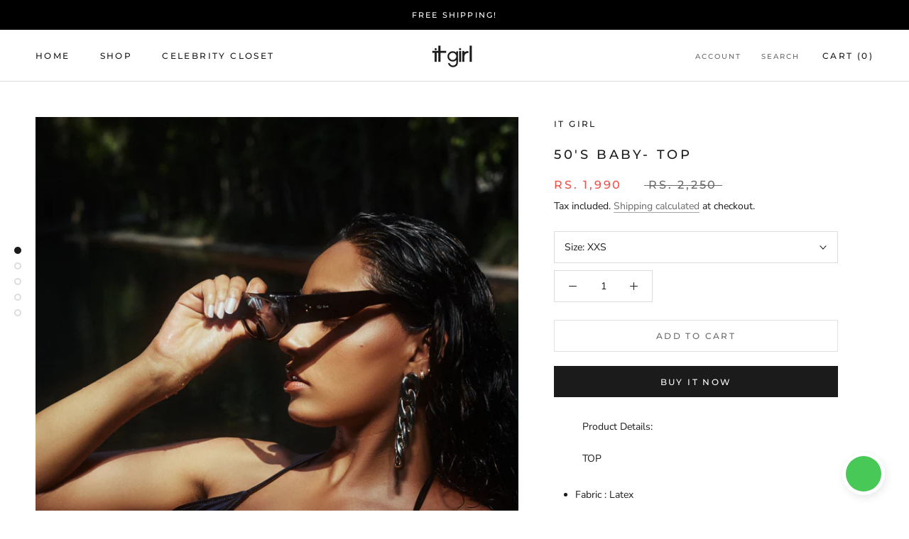

--- FILE ---
content_type: text/html; charset=utf-8
request_url: https://zegsu.com/shopify/instagenie/widget?version=1.0.0&shop=innsaei-designs-it-girl.myshopify.com&token=1662705874&shop=innsaei-designs-it-girl.myshopify.com
body_size: 56760
content:
if(!window.zegsuJq) {
    /*! jQuery v2.2.4 | (c) jQuery Foundation | jquery.org/license */
    !function(a,b){"object"==typeof module&&"object"==typeof module.exports?module.exports=a.document?b(a,!0):function(a){if(!a.document)throw new Error("jQuery requires a window with a document");return b(a)}:b(a)}("undefined"!=typeof window?window:this,function(a,b){var c=[],d=a.document,e=c.slice,f=c.concat,g=c.push,h=c.indexOf,i={},j=i.toString,k=i.hasOwnProperty,l={},m="2.2.4",n=function(a,b){return new n.fn.init(a,b)},o=/^[\s\uFEFF\xA0]+|[\s\uFEFF\xA0]+$/g,p=/^-ms-/,q=/-([\da-z])/gi,r=function(a,b){return b.toUpperCase()};n.fn=n.prototype={jquery:m,constructor:n,selector:"",length:0,toArray:function(){return e.call(this)},get:function(a){return null!=a?0>a?this[a+this.length]:this[a]:e.call(this)},pushStack:function(a){var b=n.merge(this.constructor(),a);return b.prevObject=this,b.context=this.context,b},each:function(a){return n.each(this,a)},map:function(a){return this.pushStack(n.map(this,function(b,c){return a.call(b,c,b)}))},slice:function(){return this.pushStack(e.apply(this,arguments))},first:function(){return this.eq(0)},last:function(){return this.eq(-1)},eq:function(a){var b=this.length,c=+a+(0>a?b:0);return this.pushStack(c>=0&&b>c?[this[c]]:[])},end:function(){return this.prevObject||this.constructor()},push:g,sort:c.sort,splice:c.splice},n.extend=n.fn.extend=function(){var a,b,c,d,e,f,g=arguments[0]||{},h=1,i=arguments.length,j=!1;for("boolean"==typeof g&&(j=g,g=arguments[h]||{},h++),"object"==typeof g||n.isFunction(g)||(g={}),h===i&&(g=this,h--);i>h;h++)if(null!=(a=arguments[h]))for(b in a)c=g[b],d=a[b],g!==d&&(j&&d&&(n.isPlainObject(d)||(e=n.isArray(d)))?(e?(e=!1,f=c&&n.isArray(c)?c:[]):f=c&&n.isPlainObject(c)?c:{},g[b]=n.extend(j,f,d)):void 0!==d&&(g[b]=d));return g},n.extend({expando:"jQuery"+(m+Math.random()).replace(/\D/g,""),isReady:!0,error:function(a){throw new Error(a)},noop:function(){},isFunction:function(a){return"function"===n.type(a)},isArray:Array.isArray,isWindow:function(a){return null!=a&&a===a.window},isNumeric:function(a){var b=a&&a.toString();return!n.isArray(a)&&b-parseFloat(b)+1>=0},isPlainObject:function(a){var b;if("object"!==n.type(a)||a.nodeType||n.isWindow(a))return!1;if(a.constructor&&!k.call(a,"constructor")&&!k.call(a.constructor.prototype||{},"isPrototypeOf"))return!1;for(b in a);return void 0===b||k.call(a,b)},isEmptyObject:function(a){var b;for(b in a)return!1;return!0},type:function(a){return null==a?a+"":"object"==typeof a||"function"==typeof a?i[j.call(a)]||"object":typeof a},globalEval:function(a){var b,c=eval;a=n.trim(a),a&&(1===a.indexOf("use strict")?(b=d.createElement("script"),b.text=a,d.head.appendChild(b).parentNode.removeChild(b)):c(a))},camelCase:function(a){return a.replace(p,"ms-").replace(q,r)},nodeName:function(a,b){return a.nodeName&&a.nodeName.toLowerCase()===b.toLowerCase()},each:function(a,b){var c,d=0;if(s(a)){for(c=a.length;c>d;d++)if(b.call(a[d],d,a[d])===!1)break}else for(d in a)if(b.call(a[d],d,a[d])===!1)break;return a},trim:function(a){return null==a?"":(a+"").replace(o,"")},makeArray:function(a,b){var c=b||[];return null!=a&&(s(Object(a))?n.merge(c,"string"==typeof a?[a]:a):g.call(c,a)),c},inArray:function(a,b,c){return null==b?-1:h.call(b,a,c)},merge:function(a,b){for(var c=+b.length,d=0,e=a.length;c>d;d++)a[e++]=b[d];return a.length=e,a},grep:function(a,b,c){for(var d,e=[],f=0,g=a.length,h=!c;g>f;f++)d=!b(a[f],f),d!==h&&e.push(a[f]);return e},map:function(a,b,c){var d,e,g=0,h=[];if(s(a))for(d=a.length;d>g;g++)e=b(a[g],g,c),null!=e&&h.push(e);else for(g in a)e=b(a[g],g,c),null!=e&&h.push(e);return f.apply([],h)},guid:1,proxy:function(a,b){var c,d,f;return"string"==typeof b&&(c=a[b],b=a,a=c),n.isFunction(a)?(d=e.call(arguments,2),f=function(){return a.apply(b||this,d.concat(e.call(arguments)))},f.guid=a.guid=a.guid||n.guid++,f):void 0},now:Date.now,support:l}),"function"==typeof Symbol&&(n.fn[Symbol.iterator]=c[Symbol.iterator]),n.each("Boolean Number String Function Array Date RegExp Object Error Symbol".split(" "),function(a,b){i["[object "+b+"]"]=b.toLowerCase()});function s(a){var b=!!a&&"length"in a&&a.length,c=n.type(a);return"function"===c||n.isWindow(a)?!1:"array"===c||0===b||"number"==typeof b&&b>0&&b-1 in a}var t=function(a){var b,c,d,e,f,g,h,i,j,k,l,m,n,o,p,q,r,s,t,u="sizzle"+1*new Date,v=a.document,w=0,x=0,y=ga(),z=ga(),A=ga(),B=function(a,b){return a===b&&(l=!0),0},C=1<<31,D={}.hasOwnProperty,E=[],F=E.pop,G=E.push,H=E.push,I=E.slice,J=function(a,b){for(var c=0,d=a.length;d>c;c++)if(a[c]===b)return c;return-1},K="checked|selected|async|autofocus|autoplay|controls|defer|disabled|hidden|ismap|loop|multiple|open|readonly|required|scoped",L="[\\x20\\t\\r\\n\\f]",M="(?:\\\\.|[\\w-]|[^\\x00-\\xa0])+",N="\\["+L+"*("+M+")(?:"+L+"*([*^$|!~]?=)"+L+"*(?:'((?:\\\\.|[^\\\\'])*)'|\"((?:\\\\.|[^\\\\\"])*)\"|("+M+"))|)"+L+"*\\]",O=":("+M+")(?:\\((('((?:\\\\.|[^\\\\'])*)'|\"((?:\\\\.|[^\\\\\"])*)\")|((?:\\\\.|[^\\\\()[\\]]|"+N+")*)|.*)\\)|)",P=new RegExp(L+"+","g"),Q=new RegExp("^"+L+"+|((?:^|[^\\\\])(?:\\\\.)*)"+L+"+$","g"),R=new RegExp("^"+L+"*,"+L+"*"),S=new RegExp("^"+L+"*([>+~]|"+L+")"+L+"*"),T=new RegExp("="+L+"*([^\\]'\"]*?)"+L+"*\\]","g"),U=new RegExp(O),V=new RegExp("^"+M+"$"),W={ID:new RegExp("^#("+M+")"),CLASS:new RegExp("^\\.("+M+")"),TAG:new RegExp("^("+M+"|[*])"),ATTR:new RegExp("^"+N),PSEUDO:new RegExp("^"+O),CHILD:new RegExp("^:(only|first|last|nth|nth-last)-(child|of-type)(?:\\("+L+"*(even|odd|(([+-]|)(\\d*)n|)"+L+"*(?:([+-]|)"+L+"*(\\d+)|))"+L+"*\\)|)","i"),bool:new RegExp("^(?:"+K+")$","i"),needsContext:new RegExp("^"+L+"*[>+~]|:(even|odd|eq|gt|lt|nth|first|last)(?:\\("+L+"*((?:-\\d)?\\d*)"+L+"*\\)|)(?=[^-]|$)","i")},X=/^(?:input|select|textarea|button)$/i,Y=/^h\d$/i,Z=/^[^{]+\{\s*\[native \w/,$=/^(?:#([\w-]+)|(\w+)|\.([\w-]+))$/,_=/[+~]/,aa=/'|\\/g,ba=new RegExp("\\\\([\\da-f]{1,6}"+L+"?|("+L+")|.)","ig"),ca=function(a,b,c){var d="0x"+b-65536;return d!==d||c?b:0>d?String.fromCharCode(d+65536):String.fromCharCode(d>>10|55296,1023&d|56320)},da=function(){m()};try{H.apply(E=I.call(v.childNodes),v.childNodes),E[v.childNodes.length].nodeType}catch(ea){H={apply:E.length?function(a,b){G.apply(a,I.call(b))}:function(a,b){var c=a.length,d=0;while(a[c++]=b[d++]);a.length=c-1}}}function fa(a,b,d,e){var f,h,j,k,l,o,r,s,w=b&&b.ownerDocument,x=b?b.nodeType:9;if(d=d||[],"string"!=typeof a||!a||1!==x&&9!==x&&11!==x)return d;if(!e&&((b?b.ownerDocument||b:v)!==n&&m(b),b=b||n,p)){if(11!==x&&(o=$.exec(a)))if(f=o[1]){if(9===x){if(!(j=b.getElementById(f)))return d;if(j.id===f)return d.push(j),d}else if(w&&(j=w.getElementById(f))&&t(b,j)&&j.id===f)return d.push(j),d}else{if(o[2])return H.apply(d,b.getElementsByTagName(a)),d;if((f=o[3])&&c.getElementsByClassName&&b.getElementsByClassName)return H.apply(d,b.getElementsByClassName(f)),d}if(c.qsa&&!A[a+" "]&&(!q||!q.test(a))){if(1!==x)w=b,s=a;else if("object"!==b.nodeName.toLowerCase()){(k=b.getAttribute("id"))?k=k.replace(aa,"\\$&"):b.setAttribute("id",k=u),r=g(a),h=r.length,l=V.test(k)?"#"+k:"[id='"+k+"']";while(h--)r[h]=l+" "+qa(r[h]);s=r.join(","),w=_.test(a)&&oa(b.parentNode)||b}if(s)try{return H.apply(d,w.querySelectorAll(s)),d}catch(y){}finally{k===u&&b.removeAttribute("id")}}}return i(a.replace(Q,"$1"),b,d,e)}function ga(){var a=[];function b(c,e){return a.push(c+" ")>d.cacheLength&&delete b[a.shift()],b[c+" "]=e}return b}function ha(a){return a[u]=!0,a}function ia(a){var b=n.createElement("div");try{return!!a(b)}catch(c){return!1}finally{b.parentNode&&b.parentNode.removeChild(b),b=null}}function ja(a,b){var c=a.split("|"),e=c.length;while(e--)d.attrHandle[c[e]]=b}function ka(a,b){var c=b&&a,d=c&&1===a.nodeType&&1===b.nodeType&&(~b.sourceIndex||C)-(~a.sourceIndex||C);if(d)return d;if(c)while(c=c.nextSibling)if(c===b)return-1;return a?1:-1}function la(a){return function(b){var c=b.nodeName.toLowerCase();return"input"===c&&b.type===a}}function ma(a){return function(b){var c=b.nodeName.toLowerCase();return("input"===c||"button"===c)&&b.type===a}}function na(a){return ha(function(b){return b=+b,ha(function(c,d){var e,f=a([],c.length,b),g=f.length;while(g--)c[e=f[g]]&&(c[e]=!(d[e]=c[e]))})})}function oa(a){return a&&"undefined"!=typeof a.getElementsByTagName&&a}c=fa.support={},f=fa.isXML=function(a){var b=a&&(a.ownerDocument||a).documentElement;return b?"HTML"!==b.nodeName:!1},m=fa.setDocument=function(a){var b,e,g=a?a.ownerDocument||a:v;return g!==n&&9===g.nodeType&&g.documentElement?(n=g,o=n.documentElement,p=!f(n),(e=n.defaultView)&&e.top!==e&&(e.addEventListener?e.addEventListener("unload",da,!1):e.attachEvent&&e.attachEvent("onunload",da)),c.attributes=ia(function(a){return a.className="i",!a.getAttribute("className")}),c.getElementsByTagName=ia(function(a){return a.appendChild(n.createComment("")),!a.getElementsByTagName("*").length}),c.getElementsByClassName=Z.test(n.getElementsByClassName),c.getById=ia(function(a){return o.appendChild(a).id=u,!n.getElementsByName||!n.getElementsByName(u).length}),c.getById?(d.find.ID=function(a,b){if("undefined"!=typeof b.getElementById&&p){var c=b.getElementById(a);return c?[c]:[]}},d.filter.ID=function(a){var b=a.replace(ba,ca);return function(a){return a.getAttribute("id")===b}}):(delete d.find.ID,d.filter.ID=function(a){var b=a.replace(ba,ca);return function(a){var c="undefined"!=typeof a.getAttributeNode&&a.getAttributeNode("id");return c&&c.value===b}}),d.find.TAG=c.getElementsByTagName?function(a,b){return"undefined"!=typeof b.getElementsByTagName?b.getElementsByTagName(a):c.qsa?b.querySelectorAll(a):void 0}:function(a,b){var c,d=[],e=0,f=b.getElementsByTagName(a);if("*"===a){while(c=f[e++])1===c.nodeType&&d.push(c);return d}return f},d.find.CLASS=c.getElementsByClassName&&function(a,b){return"undefined"!=typeof b.getElementsByClassName&&p?b.getElementsByClassName(a):void 0},r=[],q=[],(c.qsa=Z.test(n.querySelectorAll))&&(ia(function(a){o.appendChild(a).innerHTML="<a id='"+u+"'></a><select id='"+u+"-\r\\' msallowcapture=''><option selected=''></option></select>",a.querySelectorAll("[msallowcapture^='']").length&&q.push("[*^$]="+L+"*(?:''|\"\")"),a.querySelectorAll("[selected]").length||q.push("\\["+L+"*(?:value|"+K+")"),a.querySelectorAll("[id~="+u+"-]").length||q.push("~="),a.querySelectorAll(":checked").length||q.push(":checked"),a.querySelectorAll("a#"+u+"+*").length||q.push(".#.+[+~]")}),ia(function(a){var b=n.createElement("input");b.setAttribute("type","hidden"),a.appendChild(b).setAttribute("name","D"),a.querySelectorAll("[name=d]").length&&q.push("name"+L+"*[*^$|!~]?="),a.querySelectorAll(":enabled").length||q.push(":enabled",":disabled"),a.querySelectorAll("*,:x"),q.push(",.*:")})),(c.matchesSelector=Z.test(s=o.matches||o.webkitMatchesSelector||o.mozMatchesSelector||o.oMatchesSelector||o.msMatchesSelector))&&ia(function(a){c.disconnectedMatch=s.call(a,"div"),s.call(a,"[s!='']:x"),r.push("!=",O)}),q=q.length&&new RegExp(q.join("|")),r=r.length&&new RegExp(r.join("|")),b=Z.test(o.compareDocumentPosition),t=b||Z.test(o.contains)?function(a,b){var c=9===a.nodeType?a.documentElement:a,d=b&&b.parentNode;return a===d||!(!d||1!==d.nodeType||!(c.contains?c.contains(d):a.compareDocumentPosition&&16&a.compareDocumentPosition(d)))}:function(a,b){if(b)while(b=b.parentNode)if(b===a)return!0;return!1},B=b?function(a,b){if(a===b)return l=!0,0;var d=!a.compareDocumentPosition-!b.compareDocumentPosition;return d?d:(d=(a.ownerDocument||a)===(b.ownerDocument||b)?a.compareDocumentPosition(b):1,1&d||!c.sortDetached&&b.compareDocumentPosition(a)===d?a===n||a.ownerDocument===v&&t(v,a)?-1:b===n||b.ownerDocument===v&&t(v,b)?1:k?J(k,a)-J(k,b):0:4&d?-1:1)}:function(a,b){if(a===b)return l=!0,0;var c,d=0,e=a.parentNode,f=b.parentNode,g=[a],h=[b];if(!e||!f)return a===n?-1:b===n?1:e?-1:f?1:k?J(k,a)-J(k,b):0;if(e===f)return ka(a,b);c=a;while(c=c.parentNode)g.unshift(c);c=b;while(c=c.parentNode)h.unshift(c);while(g[d]===h[d])d++;return d?ka(g[d],h[d]):g[d]===v?-1:h[d]===v?1:0},n):n},fa.matches=function(a,b){return fa(a,null,null,b)},fa.matchesSelector=function(a,b){if((a.ownerDocument||a)!==n&&m(a),b=b.replace(T,"='$1']"),c.matchesSelector&&p&&!A[b+" "]&&(!r||!r.test(b))&&(!q||!q.test(b)))try{var d=s.call(a,b);if(d||c.disconnectedMatch||a.document&&11!==a.document.nodeType)return d}catch(e){}return fa(b,n,null,[a]).length>0},fa.contains=function(a,b){return(a.ownerDocument||a)!==n&&m(a),t(a,b)},fa.attr=function(a,b){(a.ownerDocument||a)!==n&&m(a);var e=d.attrHandle[b.toLowerCase()],f=e&&D.call(d.attrHandle,b.toLowerCase())?e(a,b,!p):void 0;return void 0!==f?f:c.attributes||!p?a.getAttribute(b):(f=a.getAttributeNode(b))&&f.specified?f.value:null},fa.error=function(a){throw new Error("Syntax error, unrecognized expression: "+a)},fa.uniqueSort=function(a){var b,d=[],e=0,f=0;if(l=!c.detectDuplicates,k=!c.sortStable&&a.slice(0),a.sort(B),l){while(b=a[f++])b===a[f]&&(e=d.push(f));while(e--)a.splice(d[e],1)}return k=null,a},e=fa.getText=function(a){var b,c="",d=0,f=a.nodeType;if(f){if(1===f||9===f||11===f){if("string"==typeof a.textContent)return a.textContent;for(a=a.firstChild;a;a=a.nextSibling)c+=e(a)}else if(3===f||4===f)return a.nodeValue}else while(b=a[d++])c+=e(b);return c},d=fa.selectors={cacheLength:50,createPseudo:ha,match:W,attrHandle:{},find:{},relative:{">":{dir:"parentNode",first:!0}," ":{dir:"parentNode"},"+":{dir:"previousSibling",first:!0},"~":{dir:"previousSibling"}},preFilter:{ATTR:function(a){return a[1]=a[1].replace(ba,ca),a[3]=(a[3]||a[4]||a[5]||"").replace(ba,ca),"~="===a[2]&&(a[3]=" "+a[3]+" "),a.slice(0,4)},CHILD:function(a){return a[1]=a[1].toLowerCase(),"nth"===a[1].slice(0,3)?(a[3]||fa.error(a[0]),a[4]=+(a[4]?a[5]+(a[6]||1):2*("even"===a[3]||"odd"===a[3])),a[5]=+(a[7]+a[8]||"odd"===a[3])):a[3]&&fa.error(a[0]),a},PSEUDO:function(a){var b,c=!a[6]&&a[2];return W.CHILD.test(a[0])?null:(a[3]?a[2]=a[4]||a[5]||"":c&&U.test(c)&&(b=g(c,!0))&&(b=c.indexOf(")",c.length-b)-c.length)&&(a[0]=a[0].slice(0,b),a[2]=c.slice(0,b)),a.slice(0,3))}},filter:{TAG:function(a){var b=a.replace(ba,ca).toLowerCase();return"*"===a?function(){return!0}:function(a){return a.nodeName&&a.nodeName.toLowerCase()===b}},CLASS:function(a){var b=y[a+" "];return b||(b=new RegExp("(^|"+L+")"+a+"("+L+"|$)"))&&y(a,function(a){return b.test("string"==typeof a.className&&a.className||"undefined"!=typeof a.getAttribute&&a.getAttribute("class")||"")})},ATTR:function(a,b,c){return function(d){var e=fa.attr(d,a);return null==e?"!="===b:b?(e+="","="===b?e===c:"!="===b?e!==c:"^="===b?c&&0===e.indexOf(c):"*="===b?c&&e.indexOf(c)>-1:"$="===b?c&&e.slice(-c.length)===c:"~="===b?(" "+e.replace(P," ")+" ").indexOf(c)>-1:"|="===b?e===c||e.slice(0,c.length+1)===c+"-":!1):!0}},CHILD:function(a,b,c,d,e){var f="nth"!==a.slice(0,3),g="last"!==a.slice(-4),h="of-type"===b;return 1===d&&0===e?function(a){return!!a.parentNode}:function(b,c,i){var j,k,l,m,n,o,p=f!==g?"nextSibling":"previousSibling",q=b.parentNode,r=h&&b.nodeName.toLowerCase(),s=!i&&!h,t=!1;if(q){if(f){while(p){m=b;while(m=m[p])if(h?m.nodeName.toLowerCase()===r:1===m.nodeType)return!1;o=p="only"===a&&!o&&"nextSibling"}return!0}if(o=[g?q.firstChild:q.lastChild],g&&s){m=q,l=m[u]||(m[u]={}),k=l[m.uniqueID]||(l[m.uniqueID]={}),j=k[a]||[],n=j[0]===w&&j[1],t=n&&j[2],m=n&&q.childNodes[n];while(m=++n&&m&&m[p]||(t=n=0)||o.pop())if(1===m.nodeType&&++t&&m===b){k[a]=[w,n,t];break}}else if(s&&(m=b,l=m[u]||(m[u]={}),k=l[m.uniqueID]||(l[m.uniqueID]={}),j=k[a]||[],n=j[0]===w&&j[1],t=n),t===!1)while(m=++n&&m&&m[p]||(t=n=0)||o.pop())if((h?m.nodeName.toLowerCase()===r:1===m.nodeType)&&++t&&(s&&(l=m[u]||(m[u]={}),k=l[m.uniqueID]||(l[m.uniqueID]={}),k[a]=[w,t]),m===b))break;return t-=e,t===d||t%d===0&&t/d>=0}}},PSEUDO:function(a,b){var c,e=d.pseudos[a]||d.setFilters[a.toLowerCase()]||fa.error("unsupported pseudo: "+a);return e[u]?e(b):e.length>1?(c=[a,a,"",b],d.setFilters.hasOwnProperty(a.toLowerCase())?ha(function(a,c){var d,f=e(a,b),g=f.length;while(g--)d=J(a,f[g]),a[d]=!(c[d]=f[g])}):function(a){return e(a,0,c)}):e}},pseudos:{not:ha(function(a){var b=[],c=[],d=h(a.replace(Q,"$1"));return d[u]?ha(function(a,b,c,e){var f,g=d(a,null,e,[]),h=a.length;while(h--)(f=g[h])&&(a[h]=!(b[h]=f))}):function(a,e,f){return b[0]=a,d(b,null,f,c),b[0]=null,!c.pop()}}),has:ha(function(a){return function(b){return fa(a,b).length>0}}),contains:ha(function(a){return a=a.replace(ba,ca),function(b){return(b.textContent||b.innerText||e(b)).indexOf(a)>-1}}),lang:ha(function(a){return V.test(a||"")||fa.error("unsupported lang: "+a),a=a.replace(ba,ca).toLowerCase(),function(b){var c;do if(c=p?b.lang:b.getAttribute("xml:lang")||b.getAttribute("lang"))return c=c.toLowerCase(),c===a||0===c.indexOf(a+"-");while((b=b.parentNode)&&1===b.nodeType);return!1}}),target:function(b){var c=a.location&&a.location.hash;return c&&c.slice(1)===b.id},root:function(a){return a===o},focus:function(a){return a===n.activeElement&&(!n.hasFocus||n.hasFocus())&&!!(a.type||a.href||~a.tabIndex)},enabled:function(a){return a.disabled===!1},disabled:function(a){return a.disabled===!0},checked:function(a){var b=a.nodeName.toLowerCase();return"input"===b&&!!a.checked||"option"===b&&!!a.selected},selected:function(a){return a.parentNode&&a.parentNode.selectedIndex,a.selected===!0},empty:function(a){for(a=a.firstChild;a;a=a.nextSibling)if(a.nodeType<6)return!1;return!0},parent:function(a){return!d.pseudos.empty(a)},header:function(a){return Y.test(a.nodeName)},input:function(a){return X.test(a.nodeName)},button:function(a){var b=a.nodeName.toLowerCase();return"input"===b&&"button"===a.type||"button"===b},text:function(a){var b;return"input"===a.nodeName.toLowerCase()&&"text"===a.type&&(null==(b=a.getAttribute("type"))||"text"===b.toLowerCase())},first:na(function(){return[0]}),last:na(function(a,b){return[b-1]}),eq:na(function(a,b,c){return[0>c?c+b:c]}),even:na(function(a,b){for(var c=0;b>c;c+=2)a.push(c);return a}),odd:na(function(a,b){for(var c=1;b>c;c+=2)a.push(c);return a}),lt:na(function(a,b,c){for(var d=0>c?c+b:c;--d>=0;)a.push(d);return a}),gt:na(function(a,b,c){for(var d=0>c?c+b:c;++d<b;)a.push(d);return a})}},d.pseudos.nth=d.pseudos.eq;for(b in{radio:!0,checkbox:!0,file:!0,password:!0,image:!0})d.pseudos[b]=la(b);for(b in{submit:!0,reset:!0})d.pseudos[b]=ma(b);function pa(){}pa.prototype=d.filters=d.pseudos,d.setFilters=new pa,g=fa.tokenize=function(a,b){var c,e,f,g,h,i,j,k=z[a+" "];if(k)return b?0:k.slice(0);h=a,i=[],j=d.preFilter;while(h){c&&!(e=R.exec(h))||(e&&(h=h.slice(e[0].length)||h),i.push(f=[])),c=!1,(e=S.exec(h))&&(c=e.shift(),f.push({value:c,type:e[0].replace(Q," ")}),h=h.slice(c.length));for(g in d.filter)!(e=W[g].exec(h))||j[g]&&!(e=j[g](e))||(c=e.shift(),f.push({value:c,type:g,matches:e}),h=h.slice(c.length));if(!c)break}return b?h.length:h?fa.error(a):z(a,i).slice(0)};function qa(a){for(var b=0,c=a.length,d="";c>b;b++)d+=a[b].value;return d}function ra(a,b,c){var d=b.dir,e=c&&"parentNode"===d,f=x++;return b.first?function(b,c,f){while(b=b[d])if(1===b.nodeType||e)return a(b,c,f)}:function(b,c,g){var h,i,j,k=[w,f];if(g){while(b=b[d])if((1===b.nodeType||e)&&a(b,c,g))return!0}else while(b=b[d])if(1===b.nodeType||e){if(j=b[u]||(b[u]={}),i=j[b.uniqueID]||(j[b.uniqueID]={}),(h=i[d])&&h[0]===w&&h[1]===f)return k[2]=h[2];if(i[d]=k,k[2]=a(b,c,g))return!0}}}function sa(a){return a.length>1?function(b,c,d){var e=a.length;while(e--)if(!a[e](b,c,d))return!1;return!0}:a[0]}function ta(a,b,c){for(var d=0,e=b.length;e>d;d++)fa(a,b[d],c);return c}function ua(a,b,c,d,e){for(var f,g=[],h=0,i=a.length,j=null!=b;i>h;h++)(f=a[h])&&(c&&!c(f,d,e)||(g.push(f),j&&b.push(h)));return g}function va(a,b,c,d,e,f){return d&&!d[u]&&(d=va(d)),e&&!e[u]&&(e=va(e,f)),ha(function(f,g,h,i){var j,k,l,m=[],n=[],o=g.length,p=f||ta(b||"*",h.nodeType?[h]:h,[]),q=!a||!f&&b?p:ua(p,m,a,h,i),r=c?e||(f?a:o||d)?[]:g:q;if(c&&c(q,r,h,i),d){j=ua(r,n),d(j,[],h,i),k=j.length;while(k--)(l=j[k])&&(r[n[k]]=!(q[n[k]]=l))}if(f){if(e||a){if(e){j=[],k=r.length;while(k--)(l=r[k])&&j.push(q[k]=l);e(null,r=[],j,i)}k=r.length;while(k--)(l=r[k])&&(j=e?J(f,l):m[k])>-1&&(f[j]=!(g[j]=l))}}else r=ua(r===g?r.splice(o,r.length):r),e?e(null,g,r,i):H.apply(g,r)})}function wa(a){for(var b,c,e,f=a.length,g=d.relative[a[0].type],h=g||d.relative[" "],i=g?1:0,k=ra(function(a){return a===b},h,!0),l=ra(function(a){return J(b,a)>-1},h,!0),m=[function(a,c,d){var e=!g&&(d||c!==j)||((b=c).nodeType?k(a,c,d):l(a,c,d));return b=null,e}];f>i;i++)if(c=d.relative[a[i].type])m=[ra(sa(m),c)];else{if(c=d.filter[a[i].type].apply(null,a[i].matches),c[u]){for(e=++i;f>e;e++)if(d.relative[a[e].type])break;return va(i>1&&sa(m),i>1&&qa(a.slice(0,i-1).concat({value:" "===a[i-2].type?"*":""})).replace(Q,"$1"),c,e>i&&wa(a.slice(i,e)),f>e&&wa(a=a.slice(e)),f>e&&qa(a))}m.push(c)}return sa(m)}function xa(a,b){var c=b.length>0,e=a.length>0,f=function(f,g,h,i,k){var l,o,q,r=0,s="0",t=f&&[],u=[],v=j,x=f||e&&d.find.TAG("*",k),y=w+=null==v?1:Math.random()||.1,z=x.length;for(k&&(j=g===n||g||k);s!==z&&null!=(l=x[s]);s++){if(e&&l){o=0,g||l.ownerDocument===n||(m(l),h=!p);while(q=a[o++])if(q(l,g||n,h)){i.push(l);break}k&&(w=y)}c&&((l=!q&&l)&&r--,f&&t.push(l))}if(r+=s,c&&s!==r){o=0;while(q=b[o++])q(t,u,g,h);if(f){if(r>0)while(s--)t[s]||u[s]||(u[s]=F.call(i));u=ua(u)}H.apply(i,u),k&&!f&&u.length>0&&r+b.length>1&&fa.uniqueSort(i)}return k&&(w=y,j=v),t};return c?ha(f):f}return h=fa.compile=function(a,b){var c,d=[],e=[],f=A[a+" "];if(!f){b||(b=g(a)),c=b.length;while(c--)f=wa(b[c]),f[u]?d.push(f):e.push(f);f=A(a,xa(e,d)),f.selector=a}return f},i=fa.select=function(a,b,e,f){var i,j,k,l,m,n="function"==typeof a&&a,o=!f&&g(a=n.selector||a);if(e=e||[],1===o.length){if(j=o[0]=o[0].slice(0),j.length>2&&"ID"===(k=j[0]).type&&c.getById&&9===b.nodeType&&p&&d.relative[j[1].type]){if(b=(d.find.ID(k.matches[0].replace(ba,ca),b)||[])[0],!b)return e;n&&(b=b.parentNode),a=a.slice(j.shift().value.length)}i=W.needsContext.test(a)?0:j.length;while(i--){if(k=j[i],d.relative[l=k.type])break;if((m=d.find[l])&&(f=m(k.matches[0].replace(ba,ca),_.test(j[0].type)&&oa(b.parentNode)||b))){if(j.splice(i,1),a=f.length&&qa(j),!a)return H.apply(e,f),e;break}}}return(n||h(a,o))(f,b,!p,e,!b||_.test(a)&&oa(b.parentNode)||b),e},c.sortStable=u.split("").sort(B).join("")===u,c.detectDuplicates=!!l,m(),c.sortDetached=ia(function(a){return 1&a.compareDocumentPosition(n.createElement("div"))}),ia(function(a){return a.innerHTML="<a href='#'></a>","#"===a.firstChild.getAttribute("href")})||ja("type|href|height|width",function(a,b,c){return c?void 0:a.getAttribute(b,"type"===b.toLowerCase()?1:2)}),c.attributes&&ia(function(a){return a.innerHTML="<input/>",a.firstChild.setAttribute("value",""),""===a.firstChild.getAttribute("value")})||ja("value",function(a,b,c){return c||"input"!==a.nodeName.toLowerCase()?void 0:a.defaultValue}),ia(function(a){return null==a.getAttribute("disabled")})||ja(K,function(a,b,c){var d;return c?void 0:a[b]===!0?b.toLowerCase():(d=a.getAttributeNode(b))&&d.specified?d.value:null}),fa}(a);n.find=t,n.expr=t.selectors,n.expr[":"]=n.expr.pseudos,n.uniqueSort=n.unique=t.uniqueSort,n.text=t.getText,n.isXMLDoc=t.isXML,n.contains=t.contains;var u=function(a,b,c){var d=[],e=void 0!==c;while((a=a[b])&&9!==a.nodeType)if(1===a.nodeType){if(e&&n(a).is(c))break;d.push(a)}return d},v=function(a,b){for(var c=[];a;a=a.nextSibling)1===a.nodeType&&a!==b&&c.push(a);return c},w=n.expr.match.needsContext,x=/^<([\w-]+)\s*\/?>(?:<\/\1>|)$/,y=/^.[^:#\[\.,]*$/;function z(a,b,c){if(n.isFunction(b))return n.grep(a,function(a,d){return!!b.call(a,d,a)!==c});if(b.nodeType)return n.grep(a,function(a){return a===b!==c});if("string"==typeof b){if(y.test(b))return n.filter(b,a,c);b=n.filter(b,a)}return n.grep(a,function(a){return h.call(b,a)>-1!==c})}n.filter=function(a,b,c){var d=b[0];return c&&(a=":not("+a+")"),1===b.length&&1===d.nodeType?n.find.matchesSelector(d,a)?[d]:[]:n.find.matches(a,n.grep(b,function(a){return 1===a.nodeType}))},n.fn.extend({find:function(a){var b,c=this.length,d=[],e=this;if("string"!=typeof a)return this.pushStack(n(a).filter(function(){for(b=0;c>b;b++)if(n.contains(e[b],this))return!0}));for(b=0;c>b;b++)n.find(a,e[b],d);return d=this.pushStack(c>1?n.unique(d):d),d.selector=this.selector?this.selector+" "+a:a,d},filter:function(a){return this.pushStack(z(this,a||[],!1))},not:function(a){return this.pushStack(z(this,a||[],!0))},is:function(a){return!!z(this,"string"==typeof a&&w.test(a)?n(a):a||[],!1).length}});var A,B=/^(?:\s*(<[\w\W]+>)[^>]*|#([\w-]*))$/,C=n.fn.init=function(a,b,c){var e,f;if(!a)return this;if(c=c||A,"string"==typeof a){if(e="<"===a[0]&&">"===a[a.length-1]&&a.length>=3?[null,a,null]:B.exec(a),!e||!e[1]&&b)return!b||b.jquery?(b||c).find(a):this.constructor(b).find(a);if(e[1]){if(b=b instanceof n?b[0]:b,n.merge(this,n.parseHTML(e[1],b&&b.nodeType?b.ownerDocument||b:d,!0)),x.test(e[1])&&n.isPlainObject(b))for(e in b)n.isFunction(this[e])?this[e](b[e]):this.attr(e,b[e]);return this}return f=d.getElementById(e[2]),f&&f.parentNode&&(this.length=1,this[0]=f),this.context=d,this.selector=a,this}return a.nodeType?(this.context=this[0]=a,this.length=1,this):n.isFunction(a)?void 0!==c.ready?c.ready(a):a(n):(void 0!==a.selector&&(this.selector=a.selector,this.context=a.context),n.makeArray(a,this))};C.prototype=n.fn,A=n(d);var D=/^(?:parents|prev(?:Until|All))/,E={children:!0,contents:!0,next:!0,prev:!0};n.fn.extend({has:function(a){var b=n(a,this),c=b.length;return this.filter(function(){for(var a=0;c>a;a++)if(n.contains(this,b[a]))return!0})},closest:function(a,b){for(var c,d=0,e=this.length,f=[],g=w.test(a)||"string"!=typeof a?n(a,b||this.context):0;e>d;d++)for(c=this[d];c&&c!==b;c=c.parentNode)if(c.nodeType<11&&(g?g.index(c)>-1:1===c.nodeType&&n.find.matchesSelector(c,a))){f.push(c);break}return this.pushStack(f.length>1?n.uniqueSort(f):f)},index:function(a){return a?"string"==typeof a?h.call(n(a),this[0]):h.call(this,a.jquery?a[0]:a):this[0]&&this[0].parentNode?this.first().prevAll().length:-1},add:function(a,b){return this.pushStack(n.uniqueSort(n.merge(this.get(),n(a,b))))},addBack:function(a){return this.add(null==a?this.prevObject:this.prevObject.filter(a))}});function F(a,b){while((a=a[b])&&1!==a.nodeType);return a}n.each({parent:function(a){var b=a.parentNode;return b&&11!==b.nodeType?b:null},parents:function(a){return u(a,"parentNode")},parentsUntil:function(a,b,c){return u(a,"parentNode",c)},next:function(a){return F(a,"nextSibling")},prev:function(a){return F(a,"previousSibling")},nextAll:function(a){return u(a,"nextSibling")},prevAll:function(a){return u(a,"previousSibling")},nextUntil:function(a,b,c){return u(a,"nextSibling",c)},prevUntil:function(a,b,c){return u(a,"previousSibling",c)},siblings:function(a){return v((a.parentNode||{}).firstChild,a)},children:function(a){return v(a.firstChild)},contents:function(a){return a.contentDocument||n.merge([],a.childNodes)}},function(a,b){n.fn[a]=function(c,d){var e=n.map(this,b,c);return"Until"!==a.slice(-5)&&(d=c),d&&"string"==typeof d&&(e=n.filter(d,e)),this.length>1&&(E[a]||n.uniqueSort(e),D.test(a)&&e.reverse()),this.pushStack(e)}});var G=/\S+/g;function H(a){var b={};return n.each(a.match(G)||[],function(a,c){b[c]=!0}),b}n.Callbacks=function(a){a="string"==typeof a?H(a):n.extend({},a);var b,c,d,e,f=[],g=[],h=-1,i=function(){for(e=a.once,d=b=!0;g.length;h=-1){c=g.shift();while(++h<f.length)f[h].apply(c[0],c[1])===!1&&a.stopOnFalse&&(h=f.length,c=!1)}a.memory||(c=!1),b=!1,e&&(f=c?[]:"")},j={add:function(){return f&&(c&&!b&&(h=f.length-1,g.push(c)),function d(b){n.each(b,function(b,c){n.isFunction(c)?a.unique&&j.has(c)||f.push(c):c&&c.length&&"string"!==n.type(c)&&d(c)})}(arguments),c&&!b&&i()),this},remove:function(){return n.each(arguments,function(a,b){var c;while((c=n.inArray(b,f,c))>-1)f.splice(c,1),h>=c&&h--}),this},has:function(a){return a?n.inArray(a,f)>-1:f.length>0},empty:function(){return f&&(f=[]),this},disable:function(){return e=g=[],f=c="",this},disabled:function(){return!f},lock:function(){return e=g=[],c||(f=c=""),this},locked:function(){return!!e},fireWith:function(a,c){return e||(c=c||[],c=[a,c.slice?c.slice():c],g.push(c),b||i()),this},fire:function(){return j.fireWith(this,arguments),this},fired:function(){return!!d}};return j},n.extend({Deferred:function(a){var b=[["resolve","done",n.Callbacks("once memory"),"resolved"],["reject","fail",n.Callbacks("once memory"),"rejected"],["notify","progress",n.Callbacks("memory")]],c="pending",d={state:function(){return c},always:function(){return e.done(arguments).fail(arguments),this},then:function(){var a=arguments;return n.Deferred(function(c){n.each(b,function(b,f){var g=n.isFunction(a[b])&&a[b];e[f[1]](function(){var a=g&&g.apply(this,arguments);a&&n.isFunction(a.promise)?a.promise().progress(c.notify).done(c.resolve).fail(c.reject):c[f[0]+"With"](this===d?c.promise():this,g?[a]:arguments)})}),a=null}).promise()},promise:function(a){return null!=a?n.extend(a,d):d}},e={};return d.pipe=d.then,n.each(b,function(a,f){var g=f[2],h=f[3];d[f[1]]=g.add,h&&g.add(function(){c=h},b[1^a][2].disable,b[2][2].lock),e[f[0]]=function(){return e[f[0]+"With"](this===e?d:this,arguments),this},e[f[0]+"With"]=g.fireWith}),d.promise(e),a&&a.call(e,e),e},when:function(a){var b=0,c=e.call(arguments),d=c.length,f=1!==d||a&&n.isFunction(a.promise)?d:0,g=1===f?a:n.Deferred(),h=function(a,b,c){return function(d){b[a]=this,c[a]=arguments.length>1?e.call(arguments):d,c===i?g.notifyWith(b,c):--f||g.resolveWith(b,c)}},i,j,k;if(d>1)for(i=new Array(d),j=new Array(d),k=new Array(d);d>b;b++)c[b]&&n.isFunction(c[b].promise)?c[b].promise().progress(h(b,j,i)).done(h(b,k,c)).fail(g.reject):--f;return f||g.resolveWith(k,c),g.promise()}});var I;n.fn.ready=function(a){return n.ready.promise().done(a),this},n.extend({isReady:!1,readyWait:1,holdReady:function(a){a?n.readyWait++:n.ready(!0)},ready:function(a){(a===!0?--n.readyWait:n.isReady)||(n.isReady=!0,a!==!0&&--n.readyWait>0||(I.resolveWith(d,[n]),n.fn.triggerHandler&&(n(d).triggerHandler("ready"),n(d).off("ready"))))}});function J(){d.removeEventListener("DOMContentLoaded",J),a.removeEventListener("load",J),n.ready()}n.ready.promise=function(b){return I||(I=n.Deferred(),"complete"===d.readyState||"loading"!==d.readyState&&!d.documentElement.doScroll?a.setTimeout(n.ready):(d.addEventListener("DOMContentLoaded",J),a.addEventListener("load",J))),I.promise(b)},n.ready.promise();var K=function(a,b,c,d,e,f,g){var h=0,i=a.length,j=null==c;if("object"===n.type(c)){e=!0;for(h in c)K(a,b,h,c[h],!0,f,g)}else if(void 0!==d&&(e=!0,n.isFunction(d)||(g=!0),j&&(g?(b.call(a,d),b=null):(j=b,b=function(a,b,c){return j.call(n(a),c)})),b))for(;i>h;h++)b(a[h],c,g?d:d.call(a[h],h,b(a[h],c)));return e?a:j?b.call(a):i?b(a[0],c):f},L=function(a){return 1===a.nodeType||9===a.nodeType||!+a.nodeType};function M(){this.expando=n.expando+M.uid++}M.uid=1,M.prototype={register:function(a,b){var c=b||{};return a.nodeType?a[this.expando]=c:Object.defineProperty(a,this.expando,{value:c,writable:!0,configurable:!0}),a[this.expando]},cache:function(a){if(!L(a))return{};var b=a[this.expando];return b||(b={},L(a)&&(a.nodeType?a[this.expando]=b:Object.defineProperty(a,this.expando,{value:b,configurable:!0}))),b},set:function(a,b,c){var d,e=this.cache(a);if("string"==typeof b)e[b]=c;else for(d in b)e[d]=b[d];return e},get:function(a,b){return void 0===b?this.cache(a):a[this.expando]&&a[this.expando][b]},access:function(a,b,c){var d;return void 0===b||b&&"string"==typeof b&&void 0===c?(d=this.get(a,b),void 0!==d?d:this.get(a,n.camelCase(b))):(this.set(a,b,c),void 0!==c?c:b)},remove:function(a,b){var c,d,e,f=a[this.expando];if(void 0!==f){if(void 0===b)this.register(a);else{n.isArray(b)?d=b.concat(b.map(n.camelCase)):(e=n.camelCase(b),b in f?d=[b,e]:(d=e,d=d in f?[d]:d.match(G)||[])),c=d.length;while(c--)delete f[d[c]]}(void 0===b||n.isEmptyObject(f))&&(a.nodeType?a[this.expando]=void 0:delete a[this.expando])}},hasData:function(a){var b=a[this.expando];return void 0!==b&&!n.isEmptyObject(b)}};var N=new M,O=new M,P=/^(?:\{[\w\W]*\}|\[[\w\W]*\])$/,Q=/[A-Z]/g;function R(a,b,c){var d;if(void 0===c&&1===a.nodeType)if(d="data-"+b.replace(Q,"-$&").toLowerCase(),c=a.getAttribute(d),"string"==typeof c){try{c="true"===c?!0:"false"===c?!1:"null"===c?null:+c+""===c?+c:P.test(c)?n.parseJSON(c):c;
    }catch(e){}O.set(a,b,c)}else c=void 0;return c}n.extend({hasData:function(a){return O.hasData(a)||N.hasData(a)},data:function(a,b,c){return O.access(a,b,c)},removeData:function(a,b){O.remove(a,b)},_data:function(a,b,c){return N.access(a,b,c)},_removeData:function(a,b){N.remove(a,b)}}),n.fn.extend({data:function(a,b){var c,d,e,f=this[0],g=f&&f.attributes;if(void 0===a){if(this.length&&(e=O.get(f),1===f.nodeType&&!N.get(f,"hasDataAttrs"))){c=g.length;while(c--)g[c]&&(d=g[c].name,0===d.indexOf("data-")&&(d=n.camelCase(d.slice(5)),R(f,d,e[d])));N.set(f,"hasDataAttrs",!0)}return e}return"object"==typeof a?this.each(function(){O.set(this,a)}):K(this,function(b){var c,d;if(f&&void 0===b){if(c=O.get(f,a)||O.get(f,a.replace(Q,"-$&").toLowerCase()),void 0!==c)return c;if(d=n.camelCase(a),c=O.get(f,d),void 0!==c)return c;if(c=R(f,d,void 0),void 0!==c)return c}else d=n.camelCase(a),this.each(function(){var c=O.get(this,d);O.set(this,d,b),a.indexOf("-")>-1&&void 0!==c&&O.set(this,a,b)})},null,b,arguments.length>1,null,!0)},removeData:function(a){return this.each(function(){O.remove(this,a)})}}),n.extend({queue:function(a,b,c){var d;return a?(b=(b||"fx")+"queue",d=N.get(a,b),c&&(!d||n.isArray(c)?d=N.access(a,b,n.makeArray(c)):d.push(c)),d||[]):void 0},dequeue:function(a,b){b=b||"fx";var c=n.queue(a,b),d=c.length,e=c.shift(),f=n._queueHooks(a,b),g=function(){n.dequeue(a,b)};"inprogress"===e&&(e=c.shift(),d--),e&&("fx"===b&&c.unshift("inprogress"),delete f.stop,e.call(a,g,f)),!d&&f&&f.empty.fire()},_queueHooks:function(a,b){var c=b+"queueHooks";return N.get(a,c)||N.access(a,c,{empty:n.Callbacks("once memory").add(function(){N.remove(a,[b+"queue",c])})})}}),n.fn.extend({queue:function(a,b){var c=2;return"string"!=typeof a&&(b=a,a="fx",c--),arguments.length<c?n.queue(this[0],a):void 0===b?this:this.each(function(){var c=n.queue(this,a,b);n._queueHooks(this,a),"fx"===a&&"inprogress"!==c[0]&&n.dequeue(this,a)})},dequeue:function(a){return this.each(function(){n.dequeue(this,a)})},clearQueue:function(a){return this.queue(a||"fx",[])},promise:function(a,b){var c,d=1,e=n.Deferred(),f=this,g=this.length,h=function(){--d||e.resolveWith(f,[f])};"string"!=typeof a&&(b=a,a=void 0),a=a||"fx";while(g--)c=N.get(f[g],a+"queueHooks"),c&&c.empty&&(d++,c.empty.add(h));return h(),e.promise(b)}});var S=/[+-]?(?:\d*\.|)\d+(?:[eE][+-]?\d+|)/.source,T=new RegExp("^(?:([+-])=|)("+S+")([a-z%]*)$","i"),U=["Top","Right","Bottom","Left"],V=function(a,b){return a=b||a,"none"===n.css(a,"display")||!n.contains(a.ownerDocument,a)};function W(a,b,c,d){var e,f=1,g=20,h=d?function(){return d.cur()}:function(){return n.css(a,b,"")},i=h(),j=c&&c[3]||(n.cssNumber[b]?"":"px"),k=(n.cssNumber[b]||"px"!==j&&+i)&&T.exec(n.css(a,b));if(k&&k[3]!==j){j=j||k[3],c=c||[],k=+i||1;do f=f||".5",k/=f,n.style(a,b,k+j);while(f!==(f=h()/i)&&1!==f&&--g)}return c&&(k=+k||+i||0,e=c[1]?k+(c[1]+1)*c[2]:+c[2],d&&(d.unit=j,d.start=k,d.end=e)),e}var X=/^(?:checkbox|radio)$/i,Y=/<([\w:-]+)/,Z=/^$|\/(?:java|ecma)script/i,$={option:[1,"<select multiple='multiple'>","</select>"],thead:[1,"<table>","</table>"],col:[2,"<table><colgroup>","</colgroup></table>"],tr:[2,"<table><tbody>","</tbody></table>"],td:[3,"<table><tbody><tr>","</tr></tbody></table>"],_default:[0,"",""]};$.optgroup=$.option,$.tbody=$.tfoot=$.colgroup=$.caption=$.thead,$.th=$.td;function _(a,b){var c="undefined"!=typeof a.getElementsByTagName?a.getElementsByTagName(b||"*"):"undefined"!=typeof a.querySelectorAll?a.querySelectorAll(b||"*"):[];return void 0===b||b&&n.nodeName(a,b)?n.merge([a],c):c}function aa(a,b){for(var c=0,d=a.length;d>c;c++)N.set(a[c],"globalEval",!b||N.get(b[c],"globalEval"))}var ba=/<|&#?\w+;/;function ca(a,b,c,d,e){for(var f,g,h,i,j,k,l=b.createDocumentFragment(),m=[],o=0,p=a.length;p>o;o++)if(f=a[o],f||0===f)if("object"===n.type(f))n.merge(m,f.nodeType?[f]:f);else if(ba.test(f)){g=g||l.appendChild(b.createElement("div")),h=(Y.exec(f)||["",""])[1].toLowerCase(),i=$[h]||$._default,g.innerHTML=i[1]+n.htmlPrefilter(f)+i[2],k=i[0];while(k--)g=g.lastChild;n.merge(m,g.childNodes),g=l.firstChild,g.textContent=""}else m.push(b.createTextNode(f));l.textContent="",o=0;while(f=m[o++])if(d&&n.inArray(f,d)>-1)e&&e.push(f);else if(j=n.contains(f.ownerDocument,f),g=_(l.appendChild(f),"script"),j&&aa(g),c){k=0;while(f=g[k++])Z.test(f.type||"")&&c.push(f)}return l}!function(){var a=d.createDocumentFragment(),b=a.appendChild(d.createElement("div")),c=d.createElement("input");c.setAttribute("type","radio"),c.setAttribute("checked","checked"),c.setAttribute("name","t"),b.appendChild(c),l.checkClone=b.cloneNode(!0).cloneNode(!0).lastChild.checked,b.innerHTML="<textarea>x</textarea>",l.noCloneChecked=!!b.cloneNode(!0).lastChild.defaultValue}();var da=/^key/,ea=/^(?:mouse|pointer|contextmenu|drag|drop)|click/,fa=/^([^.]*)(?:\.(.+)|)/;function ga(){return!0}function ha(){return!1}function ia(){try{return d.activeElement}catch(a){}}function ja(a,b,c,d,e,f){var g,h;if("object"==typeof b){"string"!=typeof c&&(d=d||c,c=void 0);for(h in b)ja(a,h,c,d,b[h],f);return a}if(null==d&&null==e?(e=c,d=c=void 0):null==e&&("string"==typeof c?(e=d,d=void 0):(e=d,d=c,c=void 0)),e===!1)e=ha;else if(!e)return a;return 1===f&&(g=e,e=function(a){return n().off(a),g.apply(this,arguments)},e.guid=g.guid||(g.guid=n.guid++)),a.each(function(){n.event.add(this,b,e,d,c)})}n.event={global:{},add:function(a,b,c,d,e){var f,g,h,i,j,k,l,m,o,p,q,r=N.get(a);if(r){c.handler&&(f=c,c=f.handler,e=f.selector),c.guid||(c.guid=n.guid++),(i=r.events)||(i=r.events={}),(g=r.handle)||(g=r.handle=function(b){return"undefined"!=typeof n&&n.event.triggered!==b.type?n.event.dispatch.apply(a,arguments):void 0}),b=(b||"").match(G)||[""],j=b.length;while(j--)h=fa.exec(b[j])||[],o=q=h[1],p=(h[2]||"").split(".").sort(),o&&(l=n.event.special[o]||{},o=(e?l.delegateType:l.bindType)||o,l=n.event.special[o]||{},k=n.extend({type:o,origType:q,data:d,handler:c,guid:c.guid,selector:e,needsContext:e&&n.expr.match.needsContext.test(e),namespace:p.join(".")},f),(m=i[o])||(m=i[o]=[],m.delegateCount=0,l.setup&&l.setup.call(a,d,p,g)!==!1||a.addEventListener&&a.addEventListener(o,g)),l.add&&(l.add.call(a,k),k.handler.guid||(k.handler.guid=c.guid)),e?m.splice(m.delegateCount++,0,k):m.push(k),n.event.global[o]=!0)}},remove:function(a,b,c,d,e){var f,g,h,i,j,k,l,m,o,p,q,r=N.hasData(a)&&N.get(a);if(r&&(i=r.events)){b=(b||"").match(G)||[""],j=b.length;while(j--)if(h=fa.exec(b[j])||[],o=q=h[1],p=(h[2]||"").split(".").sort(),o){l=n.event.special[o]||{},o=(d?l.delegateType:l.bindType)||o,m=i[o]||[],h=h[2]&&new RegExp("(^|\\.)"+p.join("\\.(?:.*\\.|)")+"(\\.|$)"),g=f=m.length;while(f--)k=m[f],!e&&q!==k.origType||c&&c.guid!==k.guid||h&&!h.test(k.namespace)||d&&d!==k.selector&&("**"!==d||!k.selector)||(m.splice(f,1),k.selector&&m.delegateCount--,l.remove&&l.remove.call(a,k));g&&!m.length&&(l.teardown&&l.teardown.call(a,p,r.handle)!==!1||n.removeEvent(a,o,r.handle),delete i[o])}else for(o in i)n.event.remove(a,o+b[j],c,d,!0);n.isEmptyObject(i)&&N.remove(a,"handle events")}},dispatch:function(a){a=n.event.fix(a);var b,c,d,f,g,h=[],i=e.call(arguments),j=(N.get(this,"events")||{})[a.type]||[],k=n.event.special[a.type]||{};if(i[0]=a,a.delegateTarget=this,!k.preDispatch||k.preDispatch.call(this,a)!==!1){h=n.event.handlers.call(this,a,j),b=0;while((f=h[b++])&&!a.isPropagationStopped()){a.currentTarget=f.elem,c=0;while((g=f.handlers[c++])&&!a.isImmediatePropagationStopped())a.rnamespace&&!a.rnamespace.test(g.namespace)||(a.handleObj=g,a.data=g.data,d=((n.event.special[g.origType]||{}).handle||g.handler).apply(f.elem,i),void 0!==d&&(a.result=d)===!1&&(a.preventDefault(),a.stopPropagation()))}return k.postDispatch&&k.postDispatch.call(this,a),a.result}},handlers:function(a,b){var c,d,e,f,g=[],h=b.delegateCount,i=a.target;if(h&&i.nodeType&&("click"!==a.type||isNaN(a.button)||a.button<1))for(;i!==this;i=i.parentNode||this)if(1===i.nodeType&&(i.disabled!==!0||"click"!==a.type)){for(d=[],c=0;h>c;c++)f=b[c],e=f.selector+" ",void 0===d[e]&&(d[e]=f.needsContext?n(e,this).index(i)>-1:n.find(e,this,null,[i]).length),d[e]&&d.push(f);d.length&&g.push({elem:i,handlers:d})}return h<b.length&&g.push({elem:this,handlers:b.slice(h)}),g},props:"altKey bubbles cancelable ctrlKey currentTarget detail eventPhase metaKey relatedTarget shiftKey target timeStamp view which".split(" "),fixHooks:{},keyHooks:{props:"char charCode key keyCode".split(" "),filter:function(a,b){return null==a.which&&(a.which=null!=b.charCode?b.charCode:b.keyCode),a}},mouseHooks:{props:"button buttons clientX clientY offsetX offsetY pageX pageY screenX screenY toElement".split(" "),filter:function(a,b){var c,e,f,g=b.button;return null==a.pageX&&null!=b.clientX&&(c=a.target.ownerDocument||d,e=c.documentElement,f=c.body,a.pageX=b.clientX+(e&&e.scrollLeft||f&&f.scrollLeft||0)-(e&&e.clientLeft||f&&f.clientLeft||0),a.pageY=b.clientY+(e&&e.scrollTop||f&&f.scrollTop||0)-(e&&e.clientTop||f&&f.clientTop||0)),a.which||void 0===g||(a.which=1&g?1:2&g?3:4&g?2:0),a}},fix:function(a){if(a[n.expando])return a;var b,c,e,f=a.type,g=a,h=this.fixHooks[f];h||(this.fixHooks[f]=h=ea.test(f)?this.mouseHooks:da.test(f)?this.keyHooks:{}),e=h.props?this.props.concat(h.props):this.props,a=new n.Event(g),b=e.length;while(b--)c=e[b],a[c]=g[c];return a.target||(a.target=d),3===a.target.nodeType&&(a.target=a.target.parentNode),h.filter?h.filter(a,g):a},special:{load:{noBubble:!0},focus:{trigger:function(){return this!==ia()&&this.focus?(this.focus(),!1):void 0},delegateType:"focusin"},blur:{trigger:function(){return this===ia()&&this.blur?(this.blur(),!1):void 0},delegateType:"focusout"},click:{trigger:function(){return"checkbox"===this.type&&this.click&&n.nodeName(this,"input")?(this.click(),!1):void 0},_default:function(a){return n.nodeName(a.target,"a")}},beforeunload:{postDispatch:function(a){void 0!==a.result&&a.originalEvent&&(a.originalEvent.returnValue=a.result)}}}},n.removeEvent=function(a,b,c){a.removeEventListener&&a.removeEventListener(b,c)},n.Event=function(a,b){return this instanceof n.Event?(a&&a.type?(this.originalEvent=a,this.type=a.type,this.isDefaultPrevented=a.defaultPrevented||void 0===a.defaultPrevented&&a.returnValue===!1?ga:ha):this.type=a,b&&n.extend(this,b),this.timeStamp=a&&a.timeStamp||n.now(),void(this[n.expando]=!0)):new n.Event(a,b)},n.Event.prototype={constructor:n.Event,isDefaultPrevented:ha,isPropagationStopped:ha,isImmediatePropagationStopped:ha,isSimulated:!1,preventDefault:function(){var a=this.originalEvent;this.isDefaultPrevented=ga,a&&!this.isSimulated&&a.preventDefault()},stopPropagation:function(){var a=this.originalEvent;this.isPropagationStopped=ga,a&&!this.isSimulated&&a.stopPropagation()},stopImmediatePropagation:function(){var a=this.originalEvent;this.isImmediatePropagationStopped=ga,a&&!this.isSimulated&&a.stopImmediatePropagation(),this.stopPropagation()}},n.each({mouseenter:"mouseover",mouseleave:"mouseout",pointerenter:"pointerover",pointerleave:"pointerout"},function(a,b){n.event.special[a]={delegateType:b,bindType:b,handle:function(a){var c,d=this,e=a.relatedTarget,f=a.handleObj;return e&&(e===d||n.contains(d,e))||(a.type=f.origType,c=f.handler.apply(this,arguments),a.type=b),c}}}),n.fn.extend({on:function(a,b,c,d){return ja(this,a,b,c,d)},one:function(a,b,c,d){return ja(this,a,b,c,d,1)},off:function(a,b,c){var d,e;if(a&&a.preventDefault&&a.handleObj)return d=a.handleObj,n(a.delegateTarget).off(d.namespace?d.origType+"."+d.namespace:d.origType,d.selector,d.handler),this;if("object"==typeof a){for(e in a)this.off(e,b,a[e]);return this}return b!==!1&&"function"!=typeof b||(c=b,b=void 0),c===!1&&(c=ha),this.each(function(){n.event.remove(this,a,c,b)})}});var ka=/<(?!area|br|col|embed|hr|img|input|link|meta|param)(([\w:-]+)[^>]*)\/>/gi,la=/<script|<style|<link/i,ma=/checked\s*(?:[^=]|=\s*.checked.)/i,na=/^true\/(.*)/,oa=/^\s*<!(?:\[CDATA\[|--)|(?:\]\]|--)>\s*$/g;function pa(a,b){return n.nodeName(a,"table")&&n.nodeName(11!==b.nodeType?b:b.firstChild,"tr")?a.getElementsByTagName("tbody")[0]||a.appendChild(a.ownerDocument.createElement("tbody")):a}function qa(a){return a.type=(null!==a.getAttribute("type"))+"/"+a.type,a}function ra(a){var b=na.exec(a.type);return b?a.type=b[1]:a.removeAttribute("type"),a}function sa(a,b){var c,d,e,f,g,h,i,j;if(1===b.nodeType){if(N.hasData(a)&&(f=N.access(a),g=N.set(b,f),j=f.events)){delete g.handle,g.events={};for(e in j)for(c=0,d=j[e].length;d>c;c++)n.event.add(b,e,j[e][c])}O.hasData(a)&&(h=O.access(a),i=n.extend({},h),O.set(b,i))}}function ta(a,b){var c=b.nodeName.toLowerCase();"input"===c&&X.test(a.type)?b.checked=a.checked:"input"!==c&&"textarea"!==c||(b.defaultValue=a.defaultValue)}function ua(a,b,c,d){b=f.apply([],b);var e,g,h,i,j,k,m=0,o=a.length,p=o-1,q=b[0],r=n.isFunction(q);if(r||o>1&&"string"==typeof q&&!l.checkClone&&ma.test(q))return a.each(function(e){var f=a.eq(e);r&&(b[0]=q.call(this,e,f.html())),ua(f,b,c,d)});if(o&&(e=ca(b,a[0].ownerDocument,!1,a,d),g=e.firstChild,1===e.childNodes.length&&(e=g),g||d)){for(h=n.map(_(e,"script"),qa),i=h.length;o>m;m++)j=e,m!==p&&(j=n.clone(j,!0,!0),i&&n.merge(h,_(j,"script"))),c.call(a[m],j,m);if(i)for(k=h[h.length-1].ownerDocument,n.map(h,ra),m=0;i>m;m++)j=h[m],Z.test(j.type||"")&&!N.access(j,"globalEval")&&n.contains(k,j)&&(j.src?n._evalUrl&&n._evalUrl(j.src):n.globalEval(j.textContent.replace(oa,"")))}return a}function va(a,b,c){for(var d,e=b?n.filter(b,a):a,f=0;null!=(d=e[f]);f++)c||1!==d.nodeType||n.cleanData(_(d)),d.parentNode&&(c&&n.contains(d.ownerDocument,d)&&aa(_(d,"script")),d.parentNode.removeChild(d));return a}n.extend({htmlPrefilter:function(a){return a.replace(ka,"<$1></$2>")},clone:function(a,b,c){var d,e,f,g,h=a.cloneNode(!0),i=n.contains(a.ownerDocument,a);if(!(l.noCloneChecked||1!==a.nodeType&&11!==a.nodeType||n.isXMLDoc(a)))for(g=_(h),f=_(a),d=0,e=f.length;e>d;d++)ta(f[d],g[d]);if(b)if(c)for(f=f||_(a),g=g||_(h),d=0,e=f.length;e>d;d++)sa(f[d],g[d]);else sa(a,h);return g=_(h,"script"),g.length>0&&aa(g,!i&&_(a,"script")),h},cleanData:function(a){for(var b,c,d,e=n.event.special,f=0;void 0!==(c=a[f]);f++)if(L(c)){if(b=c[N.expando]){if(b.events)for(d in b.events)e[d]?n.event.remove(c,d):n.removeEvent(c,d,b.handle);c[N.expando]=void 0}c[O.expando]&&(c[O.expando]=void 0)}}}),n.fn.extend({domManip:ua,detach:function(a){return va(this,a,!0)},remove:function(a){return va(this,a)},text:function(a){return K(this,function(a){return void 0===a?n.text(this):this.empty().each(function(){1!==this.nodeType&&11!==this.nodeType&&9!==this.nodeType||(this.textContent=a)})},null,a,arguments.length)},append:function(){return ua(this,arguments,function(a){if(1===this.nodeType||11===this.nodeType||9===this.nodeType){var b=pa(this,a);b.appendChild(a)}})},prepend:function(){return ua(this,arguments,function(a){if(1===this.nodeType||11===this.nodeType||9===this.nodeType){var b=pa(this,a);b.insertBefore(a,b.firstChild)}})},before:function(){return ua(this,arguments,function(a){this.parentNode&&this.parentNode.insertBefore(a,this)})},after:function(){return ua(this,arguments,function(a){this.parentNode&&this.parentNode.insertBefore(a,this.nextSibling)})},empty:function(){for(var a,b=0;null!=(a=this[b]);b++)1===a.nodeType&&(n.cleanData(_(a,!1)),a.textContent="");return this},clone:function(a,b){return a=null==a?!1:a,b=null==b?a:b,this.map(function(){return n.clone(this,a,b)})},html:function(a){return K(this,function(a){var b=this[0]||{},c=0,d=this.length;if(void 0===a&&1===b.nodeType)return b.innerHTML;if("string"==typeof a&&!la.test(a)&&!$[(Y.exec(a)||["",""])[1].toLowerCase()]){a=n.htmlPrefilter(a);try{for(;d>c;c++)b=this[c]||{},1===b.nodeType&&(n.cleanData(_(b,!1)),b.innerHTML=a);b=0}catch(e){}}b&&this.empty().append(a)},null,a,arguments.length)},replaceWith:function(){var a=[];return ua(this,arguments,function(b){var c=this.parentNode;n.inArray(this,a)<0&&(n.cleanData(_(this)),c&&c.replaceChild(b,this))},a)}}),n.each({appendTo:"append",prependTo:"prepend",insertBefore:"before",insertAfter:"after",replaceAll:"replaceWith"},function(a,b){n.fn[a]=function(a){for(var c,d=[],e=n(a),f=e.length-1,h=0;f>=h;h++)c=h===f?this:this.clone(!0),n(e[h])[b](c),g.apply(d,c.get());return this.pushStack(d)}});var wa,xa={HTML:"block",BODY:"block"};function ya(a,b){var c=n(b.createElement(a)).appendTo(b.body),d=n.css(c[0],"display");return c.detach(),d}function za(a){var b=d,c=xa[a];return c||(c=ya(a,b),"none"!==c&&c||(wa=(wa||n("<iframe frameborder='0' width='0' height='0'/>")).appendTo(b.documentElement),b=wa[0].contentDocument,b.write(),b.close(),c=ya(a,b),wa.detach()),xa[a]=c),c}var Aa=/^margin/,Ba=new RegExp("^("+S+")(?!px)[a-z%]+$","i"),Ca=function(b){var c=b.ownerDocument.defaultView;return c&&c.opener||(c=a),c.getComputedStyle(b)},Da=function(a,b,c,d){var e,f,g={};for(f in b)g[f]=a.style[f],a.style[f]=b[f];e=c.apply(a,d||[]);for(f in b)a.style[f]=g[f];return e},Ea=d.documentElement;!function(){var b,c,e,f,g=d.createElement("div"),h=d.createElement("div");if(h.style){h.style.backgroundClip="content-box",h.cloneNode(!0).style.backgroundClip="",l.clearCloneStyle="content-box"===h.style.backgroundClip,g.style.cssText="border:0;width:8px;height:0;top:0;left:-9999px;padding:0;margin-top:1px;position:absolute",g.appendChild(h);function i(){h.style.cssText="-webkit-box-sizing:border-box;-moz-box-sizing:border-box;box-sizing:border-box;position:relative;display:block;margin:auto;border:1px;padding:1px;top:1%;width:50%",h.innerHTML="",Ea.appendChild(g);var d=a.getComputedStyle(h);b="1%"!==d.top,f="2px"===d.marginLeft,c="4px"===d.width,h.style.marginRight="50%",e="4px"===d.marginRight,Ea.removeChild(g)}n.extend(l,{pixelPosition:function(){return i(),b},boxSizingReliable:function(){return null==c&&i(),c},pixelMarginRight:function(){return null==c&&i(),e},reliableMarginLeft:function(){return null==c&&i(),f},reliableMarginRight:function(){var b,c=h.appendChild(d.createElement("div"));return c.style.cssText=h.style.cssText="-webkit-box-sizing:content-box;box-sizing:content-box;display:block;margin:0;border:0;padding:0",c.style.marginRight=c.style.width="0",h.style.width="1px",Ea.appendChild(g),b=!parseFloat(a.getComputedStyle(c).marginRight),Ea.removeChild(g),h.removeChild(c),b}})}}();function Fa(a,b,c){var d,e,f,g,h=a.style;return c=c||Ca(a),g=c?c.getPropertyValue(b)||c[b]:void 0,""!==g&&void 0!==g||n.contains(a.ownerDocument,a)||(g=n.style(a,b)),c&&!l.pixelMarginRight()&&Ba.test(g)&&Aa.test(b)&&(d=h.width,e=h.minWidth,f=h.maxWidth,h.minWidth=h.maxWidth=h.width=g,g=c.width,h.width=d,h.minWidth=e,h.maxWidth=f),void 0!==g?g+"":g}function Ga(a,b){return{get:function(){return a()?void delete this.get:(this.get=b).apply(this,arguments)}}}var Ha=/^(none|table(?!-c[ea]).+)/,Ia={position:"absolute",visibility:"hidden",display:"block"},Ja={letterSpacing:"0",fontWeight:"400"},Ka=["Webkit","O","Moz","ms"],La=d.createElement("div").style;function Ma(a){if(a in La)return a;var b=a[0].toUpperCase()+a.slice(1),c=Ka.length;while(c--)if(a=Ka[c]+b,a in La)return a}function Na(a,b,c){var d=T.exec(b);return d?Math.max(0,d[2]-(c||0))+(d[3]||"px"):b}function Oa(a,b,c,d,e){for(var f=c===(d?"border":"content")?4:"width"===b?1:0,g=0;4>f;f+=2)"margin"===c&&(g+=n.css(a,c+U[f],!0,e)),d?("content"===c&&(g-=n.css(a,"padding"+U[f],!0,e)),"margin"!==c&&(g-=n.css(a,"border"+U[f]+"Width",!0,e))):(g+=n.css(a,"padding"+U[f],!0,e),"padding"!==c&&(g+=n.css(a,"border"+U[f]+"Width",!0,e)));return g}function Pa(a,b,c){var d=!0,e="width"===b?a.offsetWidth:a.offsetHeight,f=Ca(a),g="border-box"===n.css(a,"boxSizing",!1,f);if(0>=e||null==e){if(e=Fa(a,b,f),(0>e||null==e)&&(e=a.style[b]),Ba.test(e))return e;d=g&&(l.boxSizingReliable()||e===a.style[b]),e=parseFloat(e)||0}return e+Oa(a,b,c||(g?"border":"content"),d,f)+"px"}function Qa(a,b){for(var c,d,e,f=[],g=0,h=a.length;h>g;g++)d=a[g],d.style&&(f[g]=N.get(d,"olddisplay"),c=d.style.display,b?(f[g]||"none"!==c||(d.style.display=""),""===d.style.display&&V(d)&&(f[g]=N.access(d,"olddisplay",za(d.nodeName)))):(e=V(d),"none"===c&&e||N.set(d,"olddisplay",e?c:n.css(d,"display"))));for(g=0;h>g;g++)d=a[g],d.style&&(b&&"none"!==d.style.display&&""!==d.style.display||(d.style.display=b?f[g]||"":"none"));return a}n.extend({cssHooks:{opacity:{get:function(a,b){if(b){var c=Fa(a,"opacity");return""===c?"1":c}}}},cssNumber:{animationIterationCount:!0,columnCount:!0,fillOpacity:!0,flexGrow:!0,flexShrink:!0,fontWeight:!0,lineHeight:!0,opacity:!0,order:!0,orphans:!0,widows:!0,zIndex:!0,zoom:!0},cssProps:{"float":"cssFloat"},style:function(a,b,c,d){if(a&&3!==a.nodeType&&8!==a.nodeType&&a.style){var e,f,g,h=n.camelCase(b),i=a.style;return b=n.cssProps[h]||(n.cssProps[h]=Ma(h)||h),g=n.cssHooks[b]||n.cssHooks[h],void 0===c?g&&"get"in g&&void 0!==(e=g.get(a,!1,d))?e:i[b]:(f=typeof c,"string"===f&&(e=T.exec(c))&&e[1]&&(c=W(a,b,e),f="number"),null!=c&&c===c&&("number"===f&&(c+=e&&e[3]||(n.cssNumber[h]?"":"px")),l.clearCloneStyle||""!==c||0!==b.indexOf("background")||(i[b]="inherit"),g&&"set"in g&&void 0===(c=g.set(a,c,d))||(i[b]=c)),void 0)}},css:function(a,b,c,d){var e,f,g,h=n.camelCase(b);return b=n.cssProps[h]||(n.cssProps[h]=Ma(h)||h),g=n.cssHooks[b]||n.cssHooks[h],g&&"get"in g&&(e=g.get(a,!0,c)),void 0===e&&(e=Fa(a,b,d)),"normal"===e&&b in Ja&&(e=Ja[b]),""===c||c?(f=parseFloat(e),c===!0||isFinite(f)?f||0:e):e}}),n.each(["height","width"],function(a,b){n.cssHooks[b]={get:function(a,c,d){return c?Ha.test(n.css(a,"display"))&&0===a.offsetWidth?Da(a,Ia,function(){return Pa(a,b,d)}):Pa(a,b,d):void 0},set:function(a,c,d){var e,f=d&&Ca(a),g=d&&Oa(a,b,d,"border-box"===n.css(a,"boxSizing",!1,f),f);return g&&(e=T.exec(c))&&"px"!==(e[3]||"px")&&(a.style[b]=c,c=n.css(a,b)),Na(a,c,g)}}}),n.cssHooks.marginLeft=Ga(l.reliableMarginLeft,function(a,b){return b?(parseFloat(Fa(a,"marginLeft"))||a.getBoundingClientRect().left-Da(a,{marginLeft:0},function(){return a.getBoundingClientRect().left}))+"px":void 0}),n.cssHooks.marginRight=Ga(l.reliableMarginRight,function(a,b){return b?Da(a,{display:"inline-block"},Fa,[a,"marginRight"]):void 0}),n.each({margin:"",padding:"",border:"Width"},function(a,b){n.cssHooks[a+b]={expand:function(c){for(var d=0,e={},f="string"==typeof c?c.split(" "):[c];4>d;d++)e[a+U[d]+b]=f[d]||f[d-2]||f[0];return e}},Aa.test(a)||(n.cssHooks[a+b].set=Na)}),n.fn.extend({css:function(a,b){return K(this,function(a,b,c){var d,e,f={},g=0;if(n.isArray(b)){for(d=Ca(a),e=b.length;e>g;g++)f[b[g]]=n.css(a,b[g],!1,d);return f}return void 0!==c?n.style(a,b,c):n.css(a,b)},a,b,arguments.length>1)},show:function(){return Qa(this,!0)},hide:function(){return Qa(this)},toggle:function(a){return"boolean"==typeof a?a?this.show():this.hide():this.each(function(){V(this)?n(this).show():n(this).hide()})}});function Ra(a,b,c,d,e){return new Ra.prototype.init(a,b,c,d,e)}n.Tween=Ra,Ra.prototype={constructor:Ra,init:function(a,b,c,d,e,f){this.elem=a,this.prop=c,this.easing=e||n.easing._default,this.options=b,this.start=this.now=this.cur(),this.end=d,this.unit=f||(n.cssNumber[c]?"":"px")},cur:function(){var a=Ra.propHooks[this.prop];return a&&a.get?a.get(this):Ra.propHooks._default.get(this)},run:function(a){var b,c=Ra.propHooks[this.prop];return this.options.duration?this.pos=b=n.easing[this.easing](a,this.options.duration*a,0,1,this.options.duration):this.pos=b=a,this.now=(this.end-this.start)*b+this.start,this.options.step&&this.options.step.call(this.elem,this.now,this),c&&c.set?c.set(this):Ra.propHooks._default.set(this),this}},Ra.prototype.init.prototype=Ra.prototype,Ra.propHooks={_default:{get:function(a){var b;return 1!==a.elem.nodeType||null!=a.elem[a.prop]&&null==a.elem.style[a.prop]?a.elem[a.prop]:(b=n.css(a.elem,a.prop,""),b&&"auto"!==b?b:0)},set:function(a){n.fx.step[a.prop]?n.fx.step[a.prop](a):1!==a.elem.nodeType||null==a.elem.style[n.cssProps[a.prop]]&&!n.cssHooks[a.prop]?a.elem[a.prop]=a.now:n.style(a.elem,a.prop,a.now+a.unit)}}},Ra.propHooks.scrollTop=Ra.propHooks.scrollLeft={set:function(a){a.elem.nodeType&&a.elem.parentNode&&(a.elem[a.prop]=a.now)}},n.easing={linear:function(a){return a},swing:function(a){return.5-Math.cos(a*Math.PI)/2},_default:"swing"},n.fx=Ra.prototype.init,n.fx.step={};var Sa,Ta,Ua=/^(?:toggle|show|hide)$/,Va=/queueHooks$/;function Wa(){return a.setTimeout(function(){Sa=void 0}),Sa=n.now()}function Xa(a,b){var c,d=0,e={height:a};for(b=b?1:0;4>d;d+=2-b)c=U[d],e["margin"+c]=e["padding"+c]=a;return b&&(e.opacity=e.width=a),e}function Ya(a,b,c){for(var d,e=(_a.tweeners[b]||[]).concat(_a.tweeners["*"]),f=0,g=e.length;g>f;f++)if(d=e[f].call(c,b,a))return d}function Za(a,b,c){var d,e,f,g,h,i,j,k,l=this,m={},o=a.style,p=a.nodeType&&V(a),q=N.get(a,"fxshow");c.queue||(h=n._queueHooks(a,"fx"),null==h.unqueued&&(h.unqueued=0,i=h.empty.fire,h.empty.fire=function(){h.unqueued||i()}),h.unqueued++,l.always(function(){l.always(function(){h.unqueued--,n.queue(a,"fx").length||h.empty.fire()})})),1===a.nodeType&&("height"in b||"width"in b)&&(c.overflow=[o.overflow,o.overflowX,o.overflowY],j=n.css(a,"display"),k="none"===j?N.get(a,"olddisplay")||za(a.nodeName):j,"inline"===k&&"none"===n.css(a,"float")&&(o.display="inline-block")),c.overflow&&(o.overflow="hidden",l.always(function(){o.overflow=c.overflow[0],o.overflowX=c.overflow[1],o.overflowY=c.overflow[2]}));for(d in b)if(e=b[d],Ua.exec(e)){if(delete b[d],f=f||"toggle"===e,e===(p?"hide":"show")){if("show"!==e||!q||void 0===q[d])continue;p=!0}m[d]=q&&q[d]||n.style(a,d)}else j=void 0;if(n.isEmptyObject(m))"inline"===("none"===j?za(a.nodeName):j)&&(o.display=j);else{q?"hidden"in q&&(p=q.hidden):q=N.access(a,"fxshow",{}),f&&(q.hidden=!p),p?n(a).show():l.done(function(){n(a).hide()}),l.done(function(){var b;N.remove(a,"fxshow");for(b in m)n.style(a,b,m[b])});for(d in m)g=Ya(p?q[d]:0,d,l),d in q||(q[d]=g.start,p&&(g.end=g.start,g.start="width"===d||"height"===d?1:0))}}function $a(a,b){var c,d,e,f,g;for(c in a)if(d=n.camelCase(c),e=b[d],f=a[c],n.isArray(f)&&(e=f[1],f=a[c]=f[0]),c!==d&&(a[d]=f,delete a[c]),g=n.cssHooks[d],g&&"expand"in g){f=g.expand(f),delete a[d];for(c in f)c in a||(a[c]=f[c],b[c]=e)}else b[d]=e}function _a(a,b,c){var d,e,f=0,g=_a.prefilters.length,h=n.Deferred().always(function(){delete i.elem}),i=function(){if(e)return!1;for(var b=Sa||Wa(),c=Math.max(0,j.startTime+j.duration-b),d=c/j.duration||0,f=1-d,g=0,i=j.tweens.length;i>g;g++)j.tweens[g].run(f);return h.notifyWith(a,[j,f,c]),1>f&&i?c:(h.resolveWith(a,[j]),!1)},j=h.promise({elem:a,props:n.extend({},b),opts:n.extend(!0,{specialEasing:{},easing:n.easing._default},c),originalProperties:b,originalOptions:c,startTime:Sa||Wa(),duration:c.duration,tweens:[],createTween:function(b,c){var d=n.Tween(a,j.opts,b,c,j.opts.specialEasing[b]||j.opts.easing);return j.tweens.push(d),d},stop:function(b){var c=0,d=b?j.tweens.length:0;if(e)return this;for(e=!0;d>c;c++)j.tweens[c].run(1);return b?(h.notifyWith(a,[j,1,0]),h.resolveWith(a,[j,b])):h.rejectWith(a,[j,b]),this}}),k=j.props;for($a(k,j.opts.specialEasing);g>f;f++)if(d=_a.prefilters[f].call(j,a,k,j.opts))return n.isFunction(d.stop)&&(n._queueHooks(j.elem,j.opts.queue).stop=n.proxy(d.stop,d)),d;return n.map(k,Ya,j),n.isFunction(j.opts.start)&&j.opts.start.call(a,j),n.fx.timer(n.extend(i,{elem:a,anim:j,queue:j.opts.queue})),j.progress(j.opts.progress).done(j.opts.done,j.opts.complete).fail(j.opts.fail).always(j.opts.always)}n.Animation=n.extend(_a,{tweeners:{"*":[function(a,b){var c=this.createTween(a,b);return W(c.elem,a,T.exec(b),c),c}]},tweener:function(a,b){n.isFunction(a)?(b=a,a=["*"]):a=a.match(G);for(var c,d=0,e=a.length;e>d;d++)c=a[d],_a.tweeners[c]=_a.tweeners[c]||[],_a.tweeners[c].unshift(b)},prefilters:[Za],prefilter:function(a,b){b?_a.prefilters.unshift(a):_a.prefilters.push(a)}}),n.speed=function(a,b,c){var d=a&&"object"==typeof a?n.extend({},a):{complete:c||!c&&b||n.isFunction(a)&&a,duration:a,easing:c&&b||b&&!n.isFunction(b)&&b};return d.duration=n.fx.off?0:"number"==typeof d.duration?d.duration:d.duration in n.fx.speeds?n.fx.speeds[d.duration]:n.fx.speeds._default,null!=d.queue&&d.queue!==!0||(d.queue="fx"),d.old=d.complete,d.complete=function(){n.isFunction(d.old)&&d.old.call(this),d.queue&&n.dequeue(this,d.queue)},d},n.fn.extend({fadeTo:function(a,b,c,d){return this.filter(V).css("opacity",0).show().end().animate({opacity:b},a,c,d)},animate:function(a,b,c,d){var e=n.isEmptyObject(a),f=n.speed(b,c,d),g=function(){var b=_a(this,n.extend({},a),f);(e||N.get(this,"finish"))&&b.stop(!0)};return g.finish=g,e||f.queue===!1?this.each(g):this.queue(f.queue,g)},stop:function(a,b,c){var d=function(a){var b=a.stop;delete a.stop,b(c)};return"string"!=typeof a&&(c=b,b=a,a=void 0),b&&a!==!1&&this.queue(a||"fx",[]),this.each(function(){var b=!0,e=null!=a&&a+"queueHooks",f=n.timers,g=N.get(this);if(e)g[e]&&g[e].stop&&d(g[e]);else for(e in g)g[e]&&g[e].stop&&Va.test(e)&&d(g[e]);for(e=f.length;e--;)f[e].elem!==this||null!=a&&f[e].queue!==a||(f[e].anim.stop(c),b=!1,f.splice(e,1));!b&&c||n.dequeue(this,a)})},finish:function(a){return a!==!1&&(a=a||"fx"),this.each(function(){var b,c=N.get(this),d=c[a+"queue"],e=c[a+"queueHooks"],f=n.timers,g=d?d.length:0;for(c.finish=!0,n.queue(this,a,[]),e&&e.stop&&e.stop.call(this,!0),b=f.length;b--;)f[b].elem===this&&f[b].queue===a&&(f[b].anim.stop(!0),f.splice(b,1));for(b=0;g>b;b++)d[b]&&d[b].finish&&d[b].finish.call(this);delete c.finish})}}),n.each(["toggle","show","hide"],function(a,b){var c=n.fn[b];n.fn[b]=function(a,d,e){return null==a||"boolean"==typeof a?c.apply(this,arguments):this.animate(Xa(b,!0),a,d,e)}}),n.each({slideDown:Xa("show"),slideUp:Xa("hide"),slideToggle:Xa("toggle"),fadeIn:{opacity:"show"},fadeOut:{opacity:"hide"},fadeToggle:{opacity:"toggle"}},function(a,b){n.fn[a]=function(a,c,d){return this.animate(b,a,c,d)}}),n.timers=[],n.fx.tick=function(){var a,b=0,c=n.timers;for(Sa=n.now();b<c.length;b++)a=c[b],a()||c[b]!==a||c.splice(b--,1);c.length||n.fx.stop(),Sa=void 0},n.fx.timer=function(a){n.timers.push(a),a()?n.fx.start():n.timers.pop()},n.fx.interval=13,n.fx.start=function(){Ta||(Ta=a.setInterval(n.fx.tick,n.fx.interval))},n.fx.stop=function(){a.clearInterval(Ta),Ta=null},n.fx.speeds={slow:600,fast:200,_default:400},n.fn.delay=function(b,c){return b=n.fx?n.fx.speeds[b]||b:b,c=c||"fx",this.queue(c,function(c,d){var e=a.setTimeout(c,b);d.stop=function(){a.clearTimeout(e)}})},function(){var a=d.createElement("input"),b=d.createElement("select"),c=b.appendChild(d.createElement("option"));a.type="checkbox",l.checkOn=""!==a.value,l.optSelected=c.selected,b.disabled=!0,l.optDisabled=!c.disabled,a=d.createElement("input"),a.value="t",a.type="radio",l.radioValue="t"===a.value}();var ab,bb=n.expr.attrHandle;n.fn.extend({attr:function(a,b){return K(this,n.attr,a,b,arguments.length>1)},removeAttr:function(a){return this.each(function(){n.removeAttr(this,a)})}}),n.extend({attr:function(a,b,c){var d,e,f=a.nodeType;if(3!==f&&8!==f&&2!==f)return"undefined"==typeof a.getAttribute?n.prop(a,b,c):(1===f&&n.isXMLDoc(a)||(b=b.toLowerCase(),e=n.attrHooks[b]||(n.expr.match.bool.test(b)?ab:void 0)),void 0!==c?null===c?void n.removeAttr(a,b):e&&"set"in e&&void 0!==(d=e.set(a,c,b))?d:(a.setAttribute(b,c+""),c):e&&"get"in e&&null!==(d=e.get(a,b))?d:(d=n.find.attr(a,b),null==d?void 0:d))},attrHooks:{type:{set:function(a,b){if(!l.radioValue&&"radio"===b&&n.nodeName(a,"input")){var c=a.value;return a.setAttribute("type",b),c&&(a.value=c),b}}}},removeAttr:function(a,b){var c,d,e=0,f=b&&b.match(G);if(f&&1===a.nodeType)while(c=f[e++])d=n.propFix[c]||c,n.expr.match.bool.test(c)&&(a[d]=!1),a.removeAttribute(c)}}),ab={set:function(a,b,c){return b===!1?n.removeAttr(a,c):a.setAttribute(c,c),c}},n.each(n.expr.match.bool.source.match(/\w+/g),function(a,b){var c=bb[b]||n.find.attr;bb[b]=function(a,b,d){var e,f;return d||(f=bb[b],bb[b]=e,e=null!=c(a,b,d)?b.toLowerCase():null,bb[b]=f),e}});var cb=/^(?:input|select|textarea|button)$/i,db=/^(?:a|area)$/i;n.fn.extend({prop:function(a,b){return K(this,n.prop,a,b,arguments.length>1)},removeProp:function(a){return this.each(function(){delete this[n.propFix[a]||a]})}}),n.extend({prop:function(a,b,c){var d,e,f=a.nodeType;if(3!==f&&8!==f&&2!==f)return 1===f&&n.isXMLDoc(a)||(b=n.propFix[b]||b,e=n.propHooks[b]),
            void 0!==c?e&&"set"in e&&void 0!==(d=e.set(a,c,b))?d:a[b]=c:e&&"get"in e&&null!==(d=e.get(a,b))?d:a[b]},propHooks:{tabIndex:{get:function(a){var b=n.find.attr(a,"tabindex");return b?parseInt(b,10):cb.test(a.nodeName)||db.test(a.nodeName)&&a.href?0:-1}}},propFix:{"for":"htmlFor","class":"className"}}),l.optSelected||(n.propHooks.selected={get:function(a){var b=a.parentNode;return b&&b.parentNode&&b.parentNode.selectedIndex,null},set:function(a){var b=a.parentNode;b&&(b.selectedIndex,b.parentNode&&b.parentNode.selectedIndex)}}),n.each(["tabIndex","readOnly","maxLength","cellSpacing","cellPadding","rowSpan","colSpan","useMap","frameBorder","contentEditable"],function(){n.propFix[this.toLowerCase()]=this});var eb=/[\t\r\n\f]/g;function fb(a){return a.getAttribute&&a.getAttribute("class")||""}n.fn.extend({addClass:function(a){var b,c,d,e,f,g,h,i=0;if(n.isFunction(a))return this.each(function(b){n(this).addClass(a.call(this,b,fb(this)))});if("string"==typeof a&&a){b=a.match(G)||[];while(c=this[i++])if(e=fb(c),d=1===c.nodeType&&(" "+e+" ").replace(eb," ")){g=0;while(f=b[g++])d.indexOf(" "+f+" ")<0&&(d+=f+" ");h=n.trim(d),e!==h&&c.setAttribute("class",h)}}return this},removeClass:function(a){var b,c,d,e,f,g,h,i=0;if(n.isFunction(a))return this.each(function(b){n(this).removeClass(a.call(this,b,fb(this)))});if(!arguments.length)return this.attr("class","");if("string"==typeof a&&a){b=a.match(G)||[];while(c=this[i++])if(e=fb(c),d=1===c.nodeType&&(" "+e+" ").replace(eb," ")){g=0;while(f=b[g++])while(d.indexOf(" "+f+" ")>-1)d=d.replace(" "+f+" "," ");h=n.trim(d),e!==h&&c.setAttribute("class",h)}}return this},toggleClass:function(a,b){var c=typeof a;return"boolean"==typeof b&&"string"===c?b?this.addClass(a):this.removeClass(a):n.isFunction(a)?this.each(function(c){n(this).toggleClass(a.call(this,c,fb(this),b),b)}):this.each(function(){var b,d,e,f;if("string"===c){d=0,e=n(this),f=a.match(G)||[];while(b=f[d++])e.hasClass(b)?e.removeClass(b):e.addClass(b)}else void 0!==a&&"boolean"!==c||(b=fb(this),b&&N.set(this,"__className__",b),this.setAttribute&&this.setAttribute("class",b||a===!1?"":N.get(this,"__className__")||""))})},hasClass:function(a){var b,c,d=0;b=" "+a+" ";while(c=this[d++])if(1===c.nodeType&&(" "+fb(c)+" ").replace(eb," ").indexOf(b)>-1)return!0;return!1}});var gb=/\r/g,hb=/[\x20\t\r\n\f]+/g;n.fn.extend({val:function(a){var b,c,d,e=this[0];{if(arguments.length)return d=n.isFunction(a),this.each(function(c){var e;1===this.nodeType&&(e=d?a.call(this,c,n(this).val()):a,null==e?e="":"number"==typeof e?e+="":n.isArray(e)&&(e=n.map(e,function(a){return null==a?"":a+""})),b=n.valHooks[this.type]||n.valHooks[this.nodeName.toLowerCase()],b&&"set"in b&&void 0!==b.set(this,e,"value")||(this.value=e))});if(e)return b=n.valHooks[e.type]||n.valHooks[e.nodeName.toLowerCase()],b&&"get"in b&&void 0!==(c=b.get(e,"value"))?c:(c=e.value,"string"==typeof c?c.replace(gb,""):null==c?"":c)}}}),n.extend({valHooks:{option:{get:function(a){var b=n.find.attr(a,"value");return null!=b?b:n.trim(n.text(a)).replace(hb," ")}},select:{get:function(a){for(var b,c,d=a.options,e=a.selectedIndex,f="select-one"===a.type||0>e,g=f?null:[],h=f?e+1:d.length,i=0>e?h:f?e:0;h>i;i++)if(c=d[i],(c.selected||i===e)&&(l.optDisabled?!c.disabled:null===c.getAttribute("disabled"))&&(!c.parentNode.disabled||!n.nodeName(c.parentNode,"optgroup"))){if(b=n(c).val(),f)return b;g.push(b)}return g},set:function(a,b){var c,d,e=a.options,f=n.makeArray(b),g=e.length;while(g--)d=e[g],(d.selected=n.inArray(n.valHooks.option.get(d),f)>-1)&&(c=!0);return c||(a.selectedIndex=-1),f}}}}),n.each(["radio","checkbox"],function(){n.valHooks[this]={set:function(a,b){return n.isArray(b)?a.checked=n.inArray(n(a).val(),b)>-1:void 0}},l.checkOn||(n.valHooks[this].get=function(a){return null===a.getAttribute("value")?"on":a.value})});var ib=/^(?:focusinfocus|focusoutblur)$/;n.extend(n.event,{trigger:function(b,c,e,f){var g,h,i,j,l,m,o,p=[e||d],q=k.call(b,"type")?b.type:b,r=k.call(b,"namespace")?b.namespace.split("."):[];if(h=i=e=e||d,3!==e.nodeType&&8!==e.nodeType&&!ib.test(q+n.event.triggered)&&(q.indexOf(".")>-1&&(r=q.split("."),q=r.shift(),r.sort()),l=q.indexOf(":")<0&&"on"+q,b=b[n.expando]?b:new n.Event(q,"object"==typeof b&&b),b.isTrigger=f?2:3,b.namespace=r.join("."),b.rnamespace=b.namespace?new RegExp("(^|\\.)"+r.join("\\.(?:.*\\.|)")+"(\\.|$)"):null,b.result=void 0,b.target||(b.target=e),c=null==c?[b]:n.makeArray(c,[b]),o=n.event.special[q]||{},f||!o.trigger||o.trigger.apply(e,c)!==!1)){if(!f&&!o.noBubble&&!n.isWindow(e)){for(j=o.delegateType||q,ib.test(j+q)||(h=h.parentNode);h;h=h.parentNode)p.push(h),i=h;i===(e.ownerDocument||d)&&p.push(i.defaultView||i.parentWindow||a)}g=0;while((h=p[g++])&&!b.isPropagationStopped())b.type=g>1?j:o.bindType||q,m=(N.get(h,"events")||{})[b.type]&&N.get(h,"handle"),m&&m.apply(h,c),m=l&&h[l],m&&m.apply&&L(h)&&(b.result=m.apply(h,c),b.result===!1&&b.preventDefault());return b.type=q,f||b.isDefaultPrevented()||o._default&&o._default.apply(p.pop(),c)!==!1||!L(e)||l&&n.isFunction(e[q])&&!n.isWindow(e)&&(i=e[l],i&&(e[l]=null),n.event.triggered=q,e[q](),n.event.triggered=void 0,i&&(e[l]=i)),b.result}},simulate:function(a,b,c){var d=n.extend(new n.Event,c,{type:a,isSimulated:!0});n.event.trigger(d,null,b)}}),n.fn.extend({trigger:function(a,b){return this.each(function(){n.event.trigger(a,b,this)})},triggerHandler:function(a,b){var c=this[0];return c?n.event.trigger(a,b,c,!0):void 0}}),n.each("blur focus focusin focusout load resize scroll unload click dblclick mousedown mouseup mousemove mouseover mouseout mouseenter mouseleave change select submit keydown keypress keyup error contextmenu".split(" "),function(a,b){n.fn[b]=function(a,c){return arguments.length>0?this.on(b,null,a,c):this.trigger(b)}}),n.fn.extend({hover:function(a,b){return this.mouseenter(a).mouseleave(b||a)}}),l.focusin="onfocusin"in a,l.focusin||n.each({focus:"focusin",blur:"focusout"},function(a,b){var c=function(a){n.event.simulate(b,a.target,n.event.fix(a))};n.event.special[b]={setup:function(){var d=this.ownerDocument||this,e=N.access(d,b);e||d.addEventListener(a,c,!0),N.access(d,b,(e||0)+1)},teardown:function(){var d=this.ownerDocument||this,e=N.access(d,b)-1;e?N.access(d,b,e):(d.removeEventListener(a,c,!0),N.remove(d,b))}}});var jb=a.location,kb=n.now(),lb=/\?/;n.parseJSON=function(a){return JSON.parse(a+"")},n.parseXML=function(b){var c;if(!b||"string"!=typeof b)return null;try{c=(new a.DOMParser).parseFromString(b,"text/xml")}catch(d){c=void 0}return c&&!c.getElementsByTagName("parsererror").length||n.error("Invalid XML: "+b),c};var mb=/#.*$/,nb=/([?&])_=[^&]*/,ob=/^(.*?):[ \t]*([^\r\n]*)$/gm,pb=/^(?:about|app|app-storage|.+-extension|file|res|widget):$/,qb=/^(?:GET|HEAD)$/,rb=/^\/\//,sb={},tb={},ub="*/".concat("*"),vb=d.createElement("a");vb.href=jb.href;function wb(a){return function(b,c){"string"!=typeof b&&(c=b,b="*");var d,e=0,f=b.toLowerCase().match(G)||[];if(n.isFunction(c))while(d=f[e++])"+"===d[0]?(d=d.slice(1)||"*",(a[d]=a[d]||[]).unshift(c)):(a[d]=a[d]||[]).push(c)}}function xb(a,b,c,d){var e={},f=a===tb;function g(h){var i;return e[h]=!0,n.each(a[h]||[],function(a,h){var j=h(b,c,d);return"string"!=typeof j||f||e[j]?f?!(i=j):void 0:(b.dataTypes.unshift(j),g(j),!1)}),i}return g(b.dataTypes[0])||!e["*"]&&g("*")}function yb(a,b){var c,d,e=n.ajaxSettings.flatOptions||{};for(c in b)void 0!==b[c]&&((e[c]?a:d||(d={}))[c]=b[c]);return d&&n.extend(!0,a,d),a}function zb(a,b,c){var d,e,f,g,h=a.contents,i=a.dataTypes;while("*"===i[0])i.shift(),void 0===d&&(d=a.mimeType||b.getResponseHeader("Content-Type"));if(d)for(e in h)if(h[e]&&h[e].test(d)){i.unshift(e);break}if(i[0]in c)f=i[0];else{for(e in c){if(!i[0]||a.converters[e+" "+i[0]]){f=e;break}g||(g=e)}f=f||g}return f?(f!==i[0]&&i.unshift(f),c[f]):void 0}function Ab(a,b,c,d){var e,f,g,h,i,j={},k=a.dataTypes.slice();if(k[1])for(g in a.converters)j[g.toLowerCase()]=a.converters[g];f=k.shift();while(f)if(a.responseFields[f]&&(c[a.responseFields[f]]=b),!i&&d&&a.dataFilter&&(b=a.dataFilter(b,a.dataType)),i=f,f=k.shift())if("*"===f)f=i;else if("*"!==i&&i!==f){if(g=j[i+" "+f]||j["* "+f],!g)for(e in j)if(h=e.split(" "),h[1]===f&&(g=j[i+" "+h[0]]||j["* "+h[0]])){g===!0?g=j[e]:j[e]!==!0&&(f=h[0],k.unshift(h[1]));break}if(g!==!0)if(g&&a["throws"])b=g(b);else try{b=g(b)}catch(l){return{state:"parsererror",error:g?l:"No conversion from "+i+" to "+f}}}return{state:"success",data:b}}n.extend({active:0,lastModified:{},etag:{},ajaxSettings:{url:jb.href,type:"GET",isLocal:pb.test(jb.protocol),global:!0,processData:!0,async:!0,contentType:"application/x-www-form-urlencoded; charset=UTF-8",accepts:{"*":ub,text:"text/plain",html:"text/html",xml:"application/xml, text/xml",json:"application/json, text/javascript"},contents:{xml:/\bxml\b/,html:/\bhtml/,json:/\bjson\b/},responseFields:{xml:"responseXML",text:"responseText",json:"responseJSON"},converters:{"* text":String,"text html":!0,"text json":n.parseJSON,"text xml":n.parseXML},flatOptions:{url:!0,context:!0}},ajaxSetup:function(a,b){return b?yb(yb(a,n.ajaxSettings),b):yb(n.ajaxSettings,a)},ajaxPrefilter:wb(sb),ajaxTransport:wb(tb),ajax:function(b,c){"object"==typeof b&&(c=b,b=void 0),c=c||{};var e,f,g,h,i,j,k,l,m=n.ajaxSetup({},c),o=m.context||m,p=m.context&&(o.nodeType||o.jquery)?n(o):n.event,q=n.Deferred(),r=n.Callbacks("once memory"),s=m.statusCode||{},t={},u={},v=0,w="canceled",x={readyState:0,getResponseHeader:function(a){var b;if(2===v){if(!h){h={};while(b=ob.exec(g))h[b[1].toLowerCase()]=b[2]}b=h[a.toLowerCase()]}return null==b?null:b},getAllResponseHeaders:function(){return 2===v?g:null},setRequestHeader:function(a,b){var c=a.toLowerCase();return v||(a=u[c]=u[c]||a,t[a]=b),this},overrideMimeType:function(a){return v||(m.mimeType=a),this},statusCode:function(a){var b;if(a)if(2>v)for(b in a)s[b]=[s[b],a[b]];else x.always(a[x.status]);return this},abort:function(a){var b=a||w;return e&&e.abort(b),z(0,b),this}};if(q.promise(x).complete=r.add,x.success=x.done,x.error=x.fail,m.url=((b||m.url||jb.href)+"").replace(mb,"").replace(rb,jb.protocol+"//"),m.type=c.method||c.type||m.method||m.type,m.dataTypes=n.trim(m.dataType||"*").toLowerCase().match(G)||[""],null==m.crossDomain){j=d.createElement("a");try{j.href=m.url,j.href=j.href,m.crossDomain=vb.protocol+"//"+vb.host!=j.protocol+"//"+j.host}catch(y){m.crossDomain=!0}}if(m.data&&m.processData&&"string"!=typeof m.data&&(m.data=n.param(m.data,m.traditional)),xb(sb,m,c,x),2===v)return x;k=n.event&&m.global,k&&0===n.active++&&n.event.trigger("ajaxStart"),m.type=m.type.toUpperCase(),m.hasContent=!qb.test(m.type),f=m.url,m.hasContent||(m.data&&(f=m.url+=(lb.test(f)?"&":"?")+m.data,delete m.data),m.cache===!1&&(m.url=nb.test(f)?f.replace(nb,"$1_="+kb++):f+(lb.test(f)?"&":"?")+"_="+kb++)),m.ifModified&&(n.lastModified[f]&&x.setRequestHeader("If-Modified-Since",n.lastModified[f]),n.etag[f]&&x.setRequestHeader("If-None-Match",n.etag[f])),(m.data&&m.hasContent&&m.contentType!==!1||c.contentType)&&x.setRequestHeader("Content-Type",m.contentType),x.setRequestHeader("Accept",m.dataTypes[0]&&m.accepts[m.dataTypes[0]]?m.accepts[m.dataTypes[0]]+("*"!==m.dataTypes[0]?", "+ub+"; q=0.01":""):m.accepts["*"]);for(l in m.headers)x.setRequestHeader(l,m.headers[l]);if(m.beforeSend&&(m.beforeSend.call(o,x,m)===!1||2===v))return x.abort();w="abort";for(l in{success:1,error:1,complete:1})x[l](m[l]);if(e=xb(tb,m,c,x)){if(x.readyState=1,k&&p.trigger("ajaxSend",[x,m]),2===v)return x;m.async&&m.timeout>0&&(i=a.setTimeout(function(){x.abort("timeout")},m.timeout));try{v=1,e.send(t,z)}catch(y){if(!(2>v))throw y;z(-1,y)}}else z(-1,"No Transport");function z(b,c,d,h){var j,l,t,u,w,y=c;2!==v&&(v=2,i&&a.clearTimeout(i),e=void 0,g=h||"",x.readyState=b>0?4:0,j=b>=200&&300>b||304===b,d&&(u=zb(m,x,d)),u=Ab(m,u,x,j),j?(m.ifModified&&(w=x.getResponseHeader("Last-Modified"),w&&(n.lastModified[f]=w),w=x.getResponseHeader("etag"),w&&(n.etag[f]=w)),204===b||"HEAD"===m.type?y="nocontent":304===b?y="notmodified":(y=u.state,l=u.data,t=u.error,j=!t)):(t=y,!b&&y||(y="error",0>b&&(b=0))),x.status=b,x.statusText=(c||y)+"",j?q.resolveWith(o,[l,y,x]):q.rejectWith(o,[x,y,t]),x.statusCode(s),s=void 0,k&&p.trigger(j?"ajaxSuccess":"ajaxError",[x,m,j?l:t]),r.fireWith(o,[x,y]),k&&(p.trigger("ajaxComplete",[x,m]),--n.active||n.event.trigger("ajaxStop")))}return x},getJSON:function(a,b,c){return n.get(a,b,c,"json")},getScript:function(a,b){return n.get(a,void 0,b,"script")}}),n.each(["get","post"],function(a,b){n[b]=function(a,c,d,e){return n.isFunction(c)&&(e=e||d,d=c,c=void 0),n.ajax(n.extend({url:a,type:b,dataType:e,data:c,success:d},n.isPlainObject(a)&&a))}}),n._evalUrl=function(a){return n.ajax({url:a,type:"GET",dataType:"script",async:!1,global:!1,"throws":!0})},n.fn.extend({wrapAll:function(a){var b;return n.isFunction(a)?this.each(function(b){n(this).wrapAll(a.call(this,b))}):(this[0]&&(b=n(a,this[0].ownerDocument).eq(0).clone(!0),this[0].parentNode&&b.insertBefore(this[0]),b.map(function(){var a=this;while(a.firstElementChild)a=a.firstElementChild;return a}).append(this)),this)},wrapInner:function(a){return n.isFunction(a)?this.each(function(b){n(this).wrapInner(a.call(this,b))}):this.each(function(){var b=n(this),c=b.contents();c.length?c.wrapAll(a):b.append(a)})},wrap:function(a){var b=n.isFunction(a);return this.each(function(c){n(this).wrapAll(b?a.call(this,c):a)})},unwrap:function(){return this.parent().each(function(){n.nodeName(this,"body")||n(this).replaceWith(this.childNodes)}).end()}}),n.expr.filters.hidden=function(a){return!n.expr.filters.visible(a)},n.expr.filters.visible=function(a){return a.offsetWidth>0||a.offsetHeight>0||a.getClientRects().length>0};var Bb=/%20/g,Cb=/\[\]$/,Db=/\r?\n/g,Eb=/^(?:submit|button|image|reset|file)$/i,Fb=/^(?:input|select|textarea|keygen)/i;function Gb(a,b,c,d){var e;if(n.isArray(b))n.each(b,function(b,e){c||Cb.test(a)?d(a,e):Gb(a+"["+("object"==typeof e&&null!=e?b:"")+"]",e,c,d)});else if(c||"object"!==n.type(b))d(a,b);else for(e in b)Gb(a+"["+e+"]",b[e],c,d)}n.param=function(a,b){var c,d=[],e=function(a,b){b=n.isFunction(b)?b():null==b?"":b,d[d.length]=encodeURIComponent(a)+"="+encodeURIComponent(b)};if(void 0===b&&(b=n.ajaxSettings&&n.ajaxSettings.traditional),n.isArray(a)||a.jquery&&!n.isPlainObject(a))n.each(a,function(){e(this.name,this.value)});else for(c in a)Gb(c,a[c],b,e);return d.join("&").replace(Bb,"+")},n.fn.extend({serialize:function(){return n.param(this.serializeArray())},serializeArray:function(){return this.map(function(){var a=n.prop(this,"elements");return a?n.makeArray(a):this}).filter(function(){var a=this.type;return this.name&&!n(this).is(":disabled")&&Fb.test(this.nodeName)&&!Eb.test(a)&&(this.checked||!X.test(a))}).map(function(a,b){var c=n(this).val();return null==c?null:n.isArray(c)?n.map(c,function(a){return{name:b.name,value:a.replace(Db,"\r\n")}}):{name:b.name,value:c.replace(Db,"\r\n")}}).get()}}),n.ajaxSettings.xhr=function(){try{return new a.XMLHttpRequest}catch(b){}};var Hb={0:200,1223:204},Ib=n.ajaxSettings.xhr();l.cors=!!Ib&&"withCredentials"in Ib,l.ajax=Ib=!!Ib,n.ajaxTransport(function(b){var c,d;return l.cors||Ib&&!b.crossDomain?{send:function(e,f){var g,h=b.xhr();if(h.open(b.type,b.url,b.async,b.username,b.password),b.xhrFields)for(g in b.xhrFields)h[g]=b.xhrFields[g];b.mimeType&&h.overrideMimeType&&h.overrideMimeType(b.mimeType),b.crossDomain||e["X-Requested-With"]||(e["X-Requested-With"]="XMLHttpRequest");for(g in e)h.setRequestHeader(g,e[g]);c=function(a){return function(){c&&(c=d=h.onload=h.onerror=h.onabort=h.onreadystatechange=null,"abort"===a?h.abort():"error"===a?"number"!=typeof h.status?f(0,"error"):f(h.status,h.statusText):f(Hb[h.status]||h.status,h.statusText,"text"!==(h.responseType||"text")||"string"!=typeof h.responseText?{binary:h.response}:{text:h.responseText},h.getAllResponseHeaders()))}},h.onload=c(),d=h.onerror=c("error"),void 0!==h.onabort?h.onabort=d:h.onreadystatechange=function(){4===h.readyState&&a.setTimeout(function(){c&&d()})},c=c("abort");try{h.send(b.hasContent&&b.data||null)}catch(i){if(c)throw i}},abort:function(){c&&c()}}:void 0}),n.ajaxSetup({accepts:{script:"text/javascript, application/javascript, application/ecmascript, application/x-ecmascript"},contents:{script:/\b(?:java|ecma)script\b/},converters:{"text script":function(a){return n.globalEval(a),a}}}),n.ajaxPrefilter("script",function(a){void 0===a.cache&&(a.cache=!1),a.crossDomain&&(a.type="GET")}),n.ajaxTransport("script",function(a){if(a.crossDomain){var b,c;return{send:function(e,f){b=n("<script>").prop({charset:a.scriptCharset,src:a.url}).on("load error",c=function(a){b.remove(),c=null,a&&f("error"===a.type?404:200,a.type)}),d.head.appendChild(b[0])},abort:function(){c&&c()}}}});var Jb=[],Kb=/(=)\?(?=&|$)|\?\?/;n.ajaxSetup({jsonp:"callback",jsonpCallback:function(){var a=Jb.pop()||n.expando+"_"+kb++;return this[a]=!0,a}}),n.ajaxPrefilter("json jsonp",function(b,c,d){var e,f,g,h=b.jsonp!==!1&&(Kb.test(b.url)?"url":"string"==typeof b.data&&0===(b.contentType||"").indexOf("application/x-www-form-urlencoded")&&Kb.test(b.data)&&"data");return h||"jsonp"===b.dataTypes[0]?(e=b.jsonpCallback=n.isFunction(b.jsonpCallback)?b.jsonpCallback():b.jsonpCallback,h?b[h]=b[h].replace(Kb,"$1"+e):b.jsonp!==!1&&(b.url+=(lb.test(b.url)?"&":"?")+b.jsonp+"="+e),b.converters["script json"]=function(){return g||n.error(e+" was not called"),g[0]},b.dataTypes[0]="json",f=a[e],a[e]=function(){g=arguments},d.always(function(){void 0===f?n(a).removeProp(e):a[e]=f,b[e]&&(b.jsonpCallback=c.jsonpCallback,Jb.push(e)),g&&n.isFunction(f)&&f(g[0]),g=f=void 0}),"script"):void 0}),n.parseHTML=function(a,b,c){if(!a||"string"!=typeof a)return null;"boolean"==typeof b&&(c=b,b=!1),b=b||d;var e=x.exec(a),f=!c&&[];return e?[b.createElement(e[1])]:(e=ca([a],b,f),f&&f.length&&n(f).remove(),n.merge([],e.childNodes))};var Lb=n.fn.load;n.fn.load=function(a,b,c){if("string"!=typeof a&&Lb)return Lb.apply(this,arguments);var d,e,f,g=this,h=a.indexOf(" ");return h>-1&&(d=n.trim(a.slice(h)),a=a.slice(0,h)),n.isFunction(b)?(c=b,b=void 0):b&&"object"==typeof b&&(e="POST"),g.length>0&&n.ajax({url:a,type:e||"GET",dataType:"html",data:b}).done(function(a){f=arguments,g.html(d?n("<div>").append(n.parseHTML(a)).find(d):a)}).always(c&&function(a,b){g.each(function(){c.apply(this,f||[a.responseText,b,a])})}),this},n.each(["ajaxStart","ajaxStop","ajaxComplete","ajaxError","ajaxSuccess","ajaxSend"],function(a,b){n.fn[b]=function(a){return this.on(b,a)}}),n.expr.filters.animated=function(a){return n.grep(n.timers,function(b){return a===b.elem}).length};function Mb(a){return n.isWindow(a)?a:9===a.nodeType&&a.defaultView}n.offset={setOffset:function(a,b,c){var d,e,f,g,h,i,j,k=n.css(a,"position"),l=n(a),m={};"static"===k&&(a.style.position="relative"),h=l.offset(),f=n.css(a,"top"),i=n.css(a,"left"),j=("absolute"===k||"fixed"===k)&&(f+i).indexOf("auto")>-1,j?(d=l.position(),g=d.top,e=d.left):(g=parseFloat(f)||0,e=parseFloat(i)||0),n.isFunction(b)&&(b=b.call(a,c,n.extend({},h))),null!=b.top&&(m.top=b.top-h.top+g),null!=b.left&&(m.left=b.left-h.left+e),"using"in b?b.using.call(a,m):l.css(m)}},n.fn.extend({offset:function(a){if(arguments.length)return void 0===a?this:this.each(function(b){n.offset.setOffset(this,a,b)});var b,c,d=this[0],e={top:0,left:0},f=d&&d.ownerDocument;if(f)return b=f.documentElement,n.contains(b,d)?(e=d.getBoundingClientRect(),c=Mb(f),{top:e.top+c.pageYOffset-b.clientTop,left:e.left+c.pageXOffset-b.clientLeft}):e},position:function(){if(this[0]){var a,b,c=this[0],d={top:0,left:0};return"fixed"===n.css(c,"position")?b=c.getBoundingClientRect():(a=this.offsetParent(),b=this.offset(),n.nodeName(a[0],"html")||(d=a.offset()),d.top+=n.css(a[0],"borderTopWidth",!0),d.left+=n.css(a[0],"borderLeftWidth",!0)),{top:b.top-d.top-n.css(c,"marginTop",!0),left:b.left-d.left-n.css(c,"marginLeft",!0)}}},offsetParent:function(){return this.map(function(){var a=this.offsetParent;while(a&&"static"===n.css(a,"position"))a=a.offsetParent;return a||Ea})}}),n.each({scrollLeft:"pageXOffset",scrollTop:"pageYOffset"},function(a,b){var c="pageYOffset"===b;n.fn[a]=function(d){return K(this,function(a,d,e){var f=Mb(a);return void 0===e?f?f[b]:a[d]:void(f?f.scrollTo(c?f.pageXOffset:e,c?e:f.pageYOffset):a[d]=e)},a,d,arguments.length)}}),n.each(["top","left"],function(a,b){n.cssHooks[b]=Ga(l.pixelPosition,function(a,c){return c?(c=Fa(a,b),Ba.test(c)?n(a).position()[b]+"px":c):void 0})}),n.each({Height:"height",Width:"width"},function(a,b){n.each({padding:"inner"+a,content:b,"":"outer"+a},function(c,d){n.fn[d]=function(d,e){var f=arguments.length&&(c||"boolean"!=typeof d),g=c||(d===!0||e===!0?"margin":"border");return K(this,function(b,c,d){var e;return n.isWindow(b)?b.document.documentElement["client"+a]:9===b.nodeType?(e=b.documentElement,Math.max(b.body["scroll"+a],e["scroll"+a],b.body["offset"+a],e["offset"+a],e["client"+a])):void 0===d?n.css(b,c,g):n.style(b,c,d,g)},b,f?d:void 0,f,null)}})}),n.fn.extend({bind:function(a,b,c){return this.on(a,null,b,c)},unbind:function(a,b){return this.off(a,null,b)},delegate:function(a,b,c,d){return this.on(b,a,c,d)},undelegate:function(a,b,c){return 1===arguments.length?this.off(a,"**"):this.off(b,a||"**",c)},size:function(){return this.length}}),n.fn.andSelf=n.fn.addBack,"function"==typeof define&&define.amd&&define("jquery",[],function(){return n});var Nb=a.jQuery,Ob=a.$;return n.noConflict=function(b){return a.$===n&&(a.$=Ob),b&&a.jQuery===n&&(a.jQuery=Nb),n},b||(a.jQuery=a.$=n),n});
    window.zegsuJq = $.noConflict(true);
}
var instaGenie={settings:void 0,live:void 0,_small_image:function(i,t){return i?[i.slice(0,i.lastIndexOf(".")),`_${t}x`,i.slice(i.lastIndexOf("."))].join(""):""},has_transform:!1,is_mobile:!1,is_swiping:!1,popup_rendering:!1,_time_ago(i){var i=Math.floor((new Date-i)/1e3),t=i/31536e3;return 1<t?Math.floor(t)+"y":1<(t=i/2592e3)?Math.floor(t)+"m":1<(t=i/86400)?Math.floor(t)+"d":1<(t=i/3600)?Math.floor(t)+"h":1<(t=i/60)?Math.floor(t)+"m":Math.floor(i)+"s"},load:function(a,i,n,t){a.media=a.media.filter(i=>i.visible),instaGenie.settings=i,instaGenie.live="live"==t,instaGenie.live?(/(android|bb\d+|meego).+mobile|avantgo|bada\/|blackberry|blazer|compal|elaine|fennec|hiptop|iemobile|ip(hone|od)|ipad|iris|kindle|Android|Silk|lge |maemo|midp|mmp|netfront|opera m(ob|in)i|palm( os)?|phone|p(ixi|re)\/|plucker|pocket|psp|series(4|6)0|symbian|treo|up\.(browser|link)|vodafone|wap|windows (ce|phone)|xda|xiino/i.test(navigator.userAgent)||/1207|6310|6590|3gso|4thp|50[1-6]i|770s|802s|a wa|abac|ac(er|oo|s\-)|ai(ko|rn)|al(av|ca|co)|amoi|an(ex|ny|yw)|aptu|ar(ch|go)|as(te|us)|attw|au(di|\-m|r |s )|avan|be(ck|ll|nq)|bi(lb|rd)|bl(ac|az)|br(e|v)w|bumb|bw\-(n|u)|c55\/|capi|ccwa|cdm\-|cell|chtm|cldc|cmd\-|co(mp|nd)|craw|da(it|ll|ng)|dbte|dc\-s|devi|dica|dmob|do(c|p)o|ds(12|\-d)|el(49|ai)|em(l2|ul)|er(ic|k0)|esl8|ez([4-7]0|os|wa|ze)|fetc|fly(\-|_)|g1 u|g560|gene|gf\-5|g\-mo|go(\.w|od)|gr(ad|un)|haie|hcit|hd\-(m|p|t)|hei\-|hi(pt|ta)|hp( i|ip)|hs\-c|ht(c(\-| |_|a|g|p|s|t)|tp)|hu(aw|tc)|i\-(20|go|ma)|i230|iac( |\-|\/)|ibro|idea|ig01|ikom|im1k|inno|ipaq|iris|ja(t|v)a|jbro|jemu|jigs|kddi|keji|kgt( |\/)|klon|kpt |kwc\-|kyo(c|k)|le(no|xi)|lg( g|\/(k|l|u)|50|54|\-[a-w])|libw|lynx|m1\-w|m3ga|m50\/|ma(te|ui|xo)|mc(01|21|ca)|m\-cr|me(rc|ri)|mi(o8|oa|ts)|mmef|mo(01|02|bi|de|do|t(\-| |o|v)|zz)|mt(50|p1|v )|mwbp|mywa|n10[0-2]|n20[2-3]|n30(0|2)|n50(0|2|5)|n7(0(0|1)|10)|ne((c|m)\-|on|tf|wf|wg|wt)|nok(6|i)|nzph|o2im|op(ti|wv)|oran|owg1|p800|pan(a|d|t)|pdxg|pg(13|\-([1-8]|c))|phil|pire|pl(ay|uc)|pn\-2|po(ck|rt|se)|prox|psio|pt\-g|qa\-a|qc(07|12|21|32|60|\-[2-7]|i\-)|qtek|r380|r600|raks|rim9|ro(ve|zo)|s55\/|sa(ge|ma|mm|ms|ny|va)|sc(01|h\-|oo|p\-)|sdk\/|se(c(\-|0|1)|47|mc|nd|ri)|sgh\-|shar|sie(\-|m)|sk\-0|sl(45|id)|sm(al|ar|b3|it|t5)|so(ft|ny)|sp(01|h\-|v\-|v )|sy(01|mb)|t2(18|50)|t6(00|10|18)|ta(gt|lk)|tcl\-|tdg\-|tel(i|m)|tim\-|t\-mo|to(pl|sh)|ts(70|m\-|m3|m5)|tx\-9|up(\.b|g1|si)|utst|v400|v750|veri|vi(rg|te)|vk(40|5[0-3]|\-v)|vm40|voda|vulc|vx(52|53|60|61|70|80|81|83|85|98)|w3c(\-| )|webc|whit|wi(g |nc|nw)|wmlb|wonu|x700|yas\-|your|zeto|zte\-/i.test(navigator.userAgent.substr(0,4)))&&(instaGenie.is_mobile=!0):instaGenie.is_mobile="preview_mobile"==t;var t=instaGenie.is_mobile?instaGenie.settings.numImagesInRowMobile:instaGenie.settings.numImagesInRow,e=instaGenie.is_mobile?instaGenie.settings.numRowsMobile:instaGenie.settings.numRows,s="SLIDER"==i.widgetType?i.numberImages:e*t,o=` <style> #instagenie-feed { margin:auto; margin-top: 10px; margin-bottom: 10px; } #instagenie-feed ul li { list-style-type: unset; list-style-position: unset; padding: unset; } #instagenie-feed .lSAction > a { z-index: 9999!important; pointer-events: auto!important; cursor: pointer!important; position: relative!important; } /* Hide any pagination dots */ #instagenie-feed .lSPager, #instagenie-feed ul.lSPager { display: none !important; } #instagenie-list .instagenie-grid { position: relative!important; } #instagenie-feed .active:after { content: unset; background: unset; } #instagenie-feed *:empty { display: unset; } .instagenie-modal *:empty { display: unset; } #instagenie-feed img { margin: unset; } ul#instagenie-list { transform: none!important; } .instagenie-feed { } .instagenie-arrow { cursor: pointer; z-index: 999999; pointer-events: auto; } .instagenie-feed .instagenie-modal span { border: none!important; display: inline; position: static; z-index: 999999; padding: 0; color: transparent; text-decoration: none; cursor: pointer; } .instagenie-feed .instagenie-modal a { border: none!important; display: inline; position: static; z-index: 999999; padding: 0; color: transparent; text-decoration: none; cursor: pointer; } .instagenie-grid-container, .instagenie-stories-grid-container{ position: relative; } #instagenie-stories-list { margin-bottom: 15px; width: 100%; text-align: center; } .instagenie-stories-grid img { border-radius: 50%; cursor: pointer; } .instagenie-overlay { opacity: 0; background-color: transparent; position: absolute; display: block!important; top: 0; bottom: 0; width: 100%; left: 0; right: 0; transition: all .2s linear; margin: 0 auto; height: 100%; } .instagenie-overlay::after { position: absolute; background-color: #000; content: ' '; top: 0; left: 0; height: 100%; width: 100%; opacity: .5; } .instagenie-overlay.image::before { content: ''; opacity: 1; z-index: 100; left: 0; background: url(https://static.zegsuapps.com/app/imgs/instagenie/instagram-icon.png) no-repeat center center; position: absolute; top: 0; background-size: 30px 30px; bottom: 0; right: 0; } .instagenie-overlay.video::before { content: ''; display: block!important; z-index: 100; background: url(https://static.zegsuapps.com/app/imgs/instagenie/play-icon.png) no-repeat center center; position: absolute; opacity: 1; top: 0; left: 0; background-size: 38px 38px; bottom: 0; right: 0; } .instagenie-grid:hover .instagenie-overlay, .instagenie-grid-container:hover .instagenie-overlay { opacity: 1; } .instagenie-modal { line-height: 1.2; position: fixed!important; display: none!important; z-index: 99999; font-size: 15px; text-align: center; width: 100%; background: rgba(0, 0, 0, .8); height: 100%; top: 0; left: 0; } .instagenie-modal:focus { opacity: 1!important; } .instagenie-modal .instagenie-modal-insta { height: 500px; position: absolute; width: 900px; background-color: #fff; left: 50%; margin-left: -450px; top: 50%; margin-top: -250px; } .instagenie-modal .instagenie-modal-insta .products-tagging { margin-top: 15px; font-size: 14px; } .instagenie-modal .instagenie-modal-insta video { height: 100%; width: 50%; min-width: unset; position: absolute; left: 0; background-color: #e6e4e4; margin: 0 auto; top: 0; outline: 0; } .instagenie-modal .instagenie-modal-insta .instagenie-nav { height: 32px; color: grey; position: relative; } .instagenie-modal .instagenie-modal-insta .instagenie-post-caption { word-wrap: break-word; margin-top: 20px; clear: both; white-space: pre-wrap; color: #666; } .instagenie-modal .instagenie-modal-insta .instagenie-date { color: grey; margin-top: 50px; font-size: 11px; padding-top: 5px; border-top: 1px solid #eee; } .instagenie-modal .instagenie-date a { color: grey; display: inline-block; } .instagenie-modal .instagenie-date a:hover { color: #636363 !important; } .instagenie-modal .instagenie-modal-insta .instagenie-likes { position: absolute!important; margin: auto!important; align-items: center; right: 0!important; top: 0!important; left: 0!important; bottom: 0!important; text-transform: uppercase; display: flex; justify-content: center; -moz-osx-font-smoothing: grayscale; letter-spacing: .05em; -webkit-font-smoothing: antialiased; } .instagenie-modal .instagenie-modal-insta .instagenie-desc { width: 450px; text-decoration: none; right: 0; text-align: left; color: #000; position: absolute; padding: 0; display: block; box-sizing: content-box; } .instagenie-modal .instagenie-modal-insta .profile-picture { width: 45px!important; margin: 12px!important; height: 45px!important; border: 1px solid #eee; border-radius: 50%!important; } .instagenie-modal .instagenie-modal-insta .instagenie-user { position: absolute; left: 65px; top: 14px; } .instagenie-modal img { object-fit: cover; top: 0; left: 0; bottom: 0; right: 0; margin: 0 auto; border-radius: 0; opacity: 1; transform: initial; width: 100%; height: 100%; position: absolute; display: initial; } .instagenie-modal .instagenie-modal-insta .instagenie-user:hover { color: #ccc; } .instagenie-modal .instagenie-modal-insta .instagenie-name { line-height: 25px; font-weight: 650; -webkit-font-smoothing: antialiased; color: #000; -moz-osx-font-smoothing: grayscale; text-decoration: none; letter-spacing: .03em; } .instagenie-modal .instagenie-modal-insta .instagenie-post-date { font-size: 11px; color: grey; line-height: 16px; display: block; } .instagenie-modal .instagenie-modal-insta .instagenie-post-date a { color: #000; } .instagenie-modal .instagenie-modal-insta .instagenie-header { position: relative!important; transform: none; background: 0 0; opacity: 1; margin: 0; padding: 0; height: 58px!important; text-align: inherit; margin-top: 5px; } .instagenie-modal .instagenie-modal-insta .instagenie-post-content { max-height: 500px; position: initial; overflow-x: hidden; padding: 10px 20px 20px; } .instagenie-modal .product-tags { margin: 10px 0 10px 0; display: flex; } .instagenie-modal .product-tags a { letter-spacing: .05em; font-weight: 600; color: #606060!important; -webkit-font-smoothing: antialiased; text-transform: uppercase; -moz-osx-font-smoothing: grayscale; } .instagenie-modal .product-tags img { object-fit: contain!important; position: relative!important; width: 70px!important; height: 70px!important; } .instagenie-modal .product-tags .product-title { font-size: initial; white-space: nowrap; text-overflow: ellipsis; overflow: hidden; padding-left: 16px; } .instagenie-modal .product-tags .instagenie-buy-button { width: auto; background-color: #000; margin: 5px 0 7px; border: 1px solid #fff; height: auto; display: block; box-shadow: none; color: #fff!important; cursor: pointer; outline: 0; font-size: .95rem!important; text-transform: uppercase!important; padding: .4rem .8rem!important; line-height: 1.5!important; font-weight: 700!important; } .instagenie-modal .product-tags .instagenie-buy-button:hover { border: 1px solid #000; } .instagenie-modal .product-tags #delete-product { font-size: xx-large; } .instagenie-modal .instagenie-modal-insta .follow:hover { color: grey; } .instagenie-modal .instagenie-modal-insta hr { border: 0; margin: 10px 0; border-bottom: 1px solid #e8e9eb; max-width: 100%; background: 0 0; width: auto; } .instagenie-modal .instagenie-modal-insta .instagenie-nav-links { display: flex; justify-content: space-between; pointer-events: none; } .instagenie-modal .instagenie-modal-insta .instagenie-nav-links div { pointer-events: none; } .instagenie-modal .instagenie-modal-insta .instagenie-nav-links span { top: 50%; position: absolute; width: 40px; display: inline-flex!important; align-items: center!important; justify-content: center!important; height: 40px; pointer-events: auto!important; z-index: 10000!important; cursor: pointer!important; background: rgba(0, 0, 0, 0.5)!important; border-radius: 50%!important; transition: all 0.3s ease!important; box-shadow: 0 2px 8px rgba(0, 0, 0, 0.3)!important; } .instagenie-modal .instagenie-modal-insta .instagenie-nav-links span:hover { text-decoration:none; opacity: 1!important; background: rgba(0, 0, 0, 0.8)!important; box-shadow: 0 4px 12px rgba(0, 0, 0, 0.4)!important; } .instagenie-modal .instagenie-modal-insta .instagenie-nav-links span svg { display: block!important; pointer-events: none!important; } .instagenie-modal .instagenie-modal-insta .instagenie-nav-links div:first-child span { left: -50px; } .instagenie-modal .instagenie-modal-insta .instagenie-nav-links div:nth-child(2) span { right: -50px; } .instagenie-modal-insta a, .instagenie-modal-insta a:link, .instagenie-modal-insta a:visited { font-weight: initial; } .instagenie-modal img { right: auto!important; max-width: 450px!important; } .instagenie-modal-show { display: block!important; outline: 0; } .instagenie-modal .instagenie-modal-insta .close-button { background-image: url([data-uri]); background-size: cover; position: absolute; opacity: 0.6; background-repeat: no-repeat; right: 0; width: 15px; cursor: pointer; height: 15px; margin: 1rem; } .instagenie-branding { width:100%; text-align: right; } @media(min-width:767px) and (max-width:990px) { .instagenie-stories-grid { ${"SQUARE"===i.aspectRatio?"aspect-ratio: 1;":""} ${"LANDSCAPE"===i.aspectRatio?"aspect-ratio: 16/9;":""} ${"PORTRAIT"===i.aspectRatio?"aspect-ratio: 4/5;":""} width: 60px; } .instagenie-stories-grid img { ${"SQUARE"===i.aspectRatio?`width: 60px; height: 60px;`:""} ${"LANDSCAPE"===i.aspectRatio?`width: 60px; height: 34px;`:""} ${"PORTRAIT"===i.aspectRatio?`width: 60px; height: 75px;`:""} ${"SQUARE"===i.aspectRatio?"aspect-ratio: 1;":""} ${"LANDSCAPE"===i.aspectRatio?"aspect-ratio: 16/9;":""} ${"PORTRAIT"===i.aspectRatio?"aspect-ratio: 4/5;":""} width: 100%; } .instagenie-modal .instagenie-modal-insta { height: 380px!important; width: 760px!important; margin-left: -380px!important; } .instagenie-modal .instagenie-modal-insta .instagenie-post-image { width: 380px!important; } .instagenie-modal .instagenie-modal-insta .instagenie-post-image img { max-width: 380px!important; } .instagenie-modal .instagenie-modal-insta .instagenie-desc { width: 380px!important; height: 380px!important; } .instagenie-modal .instagenie-modal-insta .instagenie-desc .instagenie-post-content { max-height: 285px!important; } ${"SLIDER"==i.widgetType?`.instagenie-grid { width: 200px; } .instagenie-grid img { object-fit: cover; ${"SQUARE"===i.aspectRatio?`width: 200px; height: 200px;`:""} ${"LANDSCAPE"===i.aspectRatio?`width: 200px; height: 113px;`:""} ${"PORTRAIT"===i.aspectRatio?`width: 200px; height: 250px;`:""} ${"SQUARE"===i.aspectRatio?"aspect-ratio: 1;":""} ${"LANDSCAPE"===i.aspectRatio?"aspect-ratio: 16/9;":""} ${"PORTRAIT"===i.aspectRatio?"aspect-ratio: 4/5;":""} width: 100%; }`:` .instagenie-grid { ${"SQUARE"===i.aspectRatio?"aspect-ratio: 1;":""} ${"LANDSCAPE"===i.aspectRatio?"aspect-ratio: 16/9;":""} ${"PORTRAIT"===i.aspectRatio?"aspect-ratio: 4/5;":""} } .instagenie-grid img { object-fit: cover; ${"SQUARE"===i.aspectRatio?"aspect-ratio: 1;":""} ${"LANDSCAPE"===i.aspectRatio?"aspect-ratio: 16/9;":""} ${"PORTRAIT"===i.aspectRatio?"aspect-ratio: 4/5;":""} width: 100%; }`} } @media(min-width:991px) and (max-width:1500px) { .instagenie-stories-grid { ${"SQUARE"===i.aspectRatio?"aspect-ratio: 1;":""} ${"LANDSCAPE"===i.aspectRatio?"aspect-ratio: 16/9;":""} ${"PORTRAIT"===i.aspectRatio?"aspect-ratio: 4/5;":""} width: 70px; } .instagenie-stories-grid img { ${"SQUARE"===i.aspectRatio?`width: 70px; height: 70px;`:""} ${"LANDSCAPE"===i.aspectRatio?`width: 70px; height: 40px;`:""} ${"PORTRAIT"===i.aspectRatio?`width: 70px; height: 88px;`:""} ${"SQUARE"===i.aspectRatio?"aspect-ratio: 1;":""} ${"LANDSCAPE"===i.aspectRatio?"aspect-ratio: 16/9;":""} ${"PORTRAIT"===i.aspectRatio?"aspect-ratio: 4/5;":""} object-fit: cover; width: 100%; } .instagenie-modal .instagenie-modal-insta { margin-left: -500px!important; width: 1000px!important; height: 625px!important; margin-top: -330px!important; } .instagenie-modal .instagenie-modal-insta .instagenie-post-image { width: 620px!important; } .instagenie-modal .instagenie-modal-insta .instagenie-post-image img { max-width: 620px!important; } .instagenie-modal .instagenie-modal-insta .instagenie-desc { width: 375px!important; } .instagenie-modal .instagenie-modal-insta video { width: 62.5%; min-width: unset; } ${"SLIDER"==i.widgetType?`.instagenie-grid { /* Width set dynamically by slider JS */ } .instagenie-grid img { object-fit: cover; /* Dimensions set dynamically by slider JS */ ${"SQUARE"===i.aspectRatio?"aspect-ratio: 1;":""} ${"LANDSCAPE"===i.aspectRatio?"aspect-ratio: 16/9;":""} ${"PORTRAIT"===i.aspectRatio?"aspect-ratio: 4/5;":""} width: 100%; object-fit: cover; }`:`.instagenie-grid { ${"SQUARE"===i.aspectRatio?"aspect-ratio: 1;":""} ${"LANDSCAPE"===i.aspectRatio?"aspect-ratio: 16/9;":""} ${"PORTRAIT"===i.aspectRatio?"aspect-ratio: 4/5;":""} } .instagenie-grid img { width: 100%; object-fit: cover; ${"SQUARE"===i.aspectRatio?"aspect-ratio: 1;":""} ${"LANDSCAPE"===i.aspectRatio?"aspect-ratio: 16/9;":""} ${"PORTRAIT"===i.aspectRatio?"aspect-ratio: 4/5;":""} }`} } @media only screen and (min-width:1500px) { .instagenie-stories-grid { ${"SQUARE"===i.aspectRatio?"aspect-ratio: 1;":""} ${"LANDSCAPE"===i.aspectRatio?"aspect-ratio: 16/9;":""} ${"PORTRAIT"===i.aspectRatio?" aspect-ratio: 4/5;":""} width: 100px; } .instagenie-stories-grid img { ${"SQUARE"===i.aspectRatio?`width: 100px; height: 100px;`:""} ${"LANDSCAPE"===i.aspectRatio?`width: 100px; height: 56px;`:""} ${"PORTRAIT"===i.aspectRatio?`width: 100px; height: 125px;`:""} object-fit: cover; ${"SQUARE"===i.aspectRatio?"aspect-ratio: 1;":""} ${"LANDSCAPE"===i.aspectRatio?"aspect-ratio: 16/9;":""} ${"PORTRAIT"===i.aspectRatio?"aspect-ratio: 4/5;":""} width: 100%; } .instagenie-modal .instagenie-modal-insta { margin-left: -500px!important; width: 1000px!important; height: 625px!important; margin-top: -330px!important; } .instagenie-modal .instagenie-modal-insta .instagenie-post-image { width: 620px!important; } .instagenie-modal .instagenie-modal-insta .instagenie-post-image img { max-width: 620px!important; } .instagenie-modal .instagenie-modal-insta .instagenie-desc { width: 375px!important; } .instagenie-modal .instagenie-modal-insta video { width: 62.5%; min-width: unset; } ${"SLIDER"==i.widgetType?`.instagenie-grid { /* Width set dynamically by slider JS */ } .instagenie-grid img { object-fit: cover; /* Dimensions set dynamically by slider JS */ ${"SQUARE"===i.aspectRatio?"aspect-ratio: 1;":""} ${"LANDSCAPE"===i.aspectRatio?"aspect-ratio: 16/9;":""} ${"PORTRAIT"===i.aspectRatio?"aspect-ratio: 4/5;":""} width: 100%; object-fit: cover; }`:`.instagenie-grid { ${"SQUARE"===i.aspectRatio?"aspect-ratio: 1;":""} ${"LANDSCAPE"===i.aspectRatio?"aspect-ratio: 16/9;":""} ${"PORTRAIT"===i.aspectRatio?"aspect-ratio: 4/5;":""} } .instagenie-grid img { width: 100%; object-fit: cover; ${"SQUARE"===i.aspectRatio?"aspect-ratio: 1;":""} ${"LANDSCAPE"===i.aspectRatio?"aspect-ratio: 16/9;":""} ${"PORTRAIT"===i.aspectRatio?"aspect-ratio: 4/5;":""} }`} } @media only screen and (max-width:766px) { .instagenie-stories-grid { ${"SQUARE"===i.aspectRatio?"aspect-ratio: 1;":""} ${"LANDSCAPE"===i.aspectRatio?"aspect-ratio: 16/9;":""} ${"PORTRAIT"===i.aspectRatio?"aspect-ratio: 4/5;":""} width: 50px; } .instagenie-stories-grid img { ${"SQUARE"===i.aspectRatio?`width: 50px; height: 50px;`:""} ${"LANDSCAPE"===i.aspectRatio?`width: 50px; height: 28px;`:""} ${"PORTRAIT"===i.aspectRatio?`width: 50px; height: 63px;`:""} ${"SQUARE"===i.aspectRatio?"aspect-ratio: 1;":""} ${"LANDSCAPE"===i.aspectRatio?"aspect-ratio: 16/9;":""} ${"PORTRAIT"===i.aspectRatio?"aspect-ratio: 4/5;":""} object-fit: cover; width: 100%; } .instagenie-modal .instagenie-modal-insta .close-button { background-image: url([data-uri]); opacity: 0.6; background-size: cover; right: 0; background-repeat: no-repeat; position: absolute; height: 15px; width: 15px; margin: 1rem; z-index: 1; } .instagenie-modal .instagenie-modal-insta { overflow: scroll!important; margin-left: .5rem!important; width: unset!important; left: unset!important; height: 98%!important; max-height: unset!important; top: unset!important; margin-top: .5rem!important; position: relative!important; margin-right: .5rem!important; } .instagenie-modal .instagenie-modal-insta video { width: 100%!important; min-width: unset; height: 60vh!important; position: static!important; } .instagenie-modal .instagenie-modal-insta .instagenie-post-image { width: 100%!important; } .instagenie-modal .instagenie-modal-insta .instagenie-post-image img { position: static!important; max-width: unset!important; width: 100%!important; height: 50%; } .instagenie-modal .instagenie-modal-insta .instagenie-nav-links div:first-child span { left: 0; top: 25%; } .instagenie-modal .instagenie-modal-insta .instagenie-nav-links div:nth-child(2) span { top: 25%; right: 0; } .instagenie-modal .instagenie-modal-insta .instagenie-desc { position: relative!important; width: unset!important; } .instagenie-modal .instagenie-modal-insta .instagenie-post-content { max-height: none; } ${"SLIDER"==i.widgetType?`.instagenie-grid { /* Width set dynamically by slider JS */ } .instagenie-grid img { object-fit: cover; /* Dimensions set dynamically by slider JS */ ${"SQUARE"===i.aspectRatio?"aspect-ratio: 1;":""} ${"LANDSCAPE"===i.aspectRatio?"aspect-ratio: 16/9;":""} ${"PORTRAIT"===i.aspectRatio?"aspect-ratio: 4/5;":""} width: 100%; object-fit: cover; }`:`.instagenie-grid { ${"SQUARE"===i.aspectRatio?"aspect-ratio: 1;":""} ${"LANDSCAPE"===i.aspectRatio?"aspect-ratio: 16/9;":""} ${"PORTRAIT"===i.aspectRatio?"aspect-ratio: 4/5;":""} } .instagenie-grid img { ${"SQUARE"===i.aspectRatio?"aspect-ratio: 1;":""} ${"LANDSCAPE"===i.aspectRatio?"aspect-ratio: 16/9;":""} ${"PORTRAIT"===i.aspectRatio?"aspect-ratio: 4/5;":""} width: 100%; object-fit: cover; }`} } .instagenie-feed .h2{ width: 100%; text-align: center; } .instagenie-header .close-button span { height:25px; display:block!important; width:25px; position:relative; } /* Custom slider styles */ .instagenie-slider-wrapper { position: relative !important; overflow: hidden !important; display: block !important; /* Width set dynamically by JS */ } #instagenie-list { list-style: none !important; padding: 0 !important; margin: 0 !important; } #instagenie-list li { list-style: none !important; list-style-type: none !important; } .instagenie-slider-prev, .instagenie-slider-next { position: absolute !important; top: 50% !important; transform: translateY(-50%) !important; z-index: 100 !important; background: rgba(0, 0, 0, 0.5) !important; border: none !important; border-radius: 50% !important; width: 40px !important; height: 40px !important; cursor: pointer !important; display: flex !important; align-items: center !important; justify-content: center !important; transition: all 0.3s ease !important; padding: 0 !important; margin: 0 !important; outline: none !important; box-shadow: 0 2px 8px rgba(0, 0, 0, 0.3) !important; } .instagenie-slider-prev:hover, .instagenie-slider-next:hover { background: rgba(0, 0, 0, 0.8) !important; box-shadow: 0 4px 12px rgba(0, 0, 0, 0.4) !important; } .instagenie-slider-prev { left: 10px !important; } .instagenie-slider-next { right: 10px !important; } .instagenie-slider-prev svg, .instagenie-slider-next svg { display: block !important; pointer-events: none !important; } ${instaGenie.live?"":"SLIDER"==i.widgetType?`.instagenie-grid { width: 100px; } .instagenie-grid img { ${"SQUARE"===i.aspectRatio?`width: 100px; height: 100px;`:""} ${"LANDSCAPE"===i.aspectRatio?`width: 100px; height: 56px;`:""} ${"PORTRAIT"===i.aspectRatio?`width: 100px; height: 125px;`:""} object-fit: cover; }`:`.instagenie-grid { ${"SQUARE"===i.aspectRatio?"aspect-ratio: 1;":""} ${"LANDSCAPE"===i.aspectRatio?"aspect-ratio: 16/9;":""} ${"PORTRAIT"===i.aspectRatio?"aspect-ratio: 4/5;":""} } .instagenie-grid img { ${"SQUARE"===i.aspectRatio?"aspect-ratio: 1;":""} ${"LANDSCAPE"===i.aspectRatio?"aspect-ratio: 16/9;":""} ${"PORTRAIT"===i.aspectRatio?"aspect-ratio: 4/5;":""} width: 100%; object-fit: cover; }`} </style> <div class="instagenie-feed"> <div class="h2">${i.feedTitle||""}</div>`;null!=a.stories&&0<a.stories.length&&i.storiesEnabled&&(o+='<div id="instagenie-stories-list">',a.stories.slice(0,5).forEach(i=>{o+=`<div class="instagenie-stories-grid" data-id="${i.id}"> <div class="instagenie-stories-grid-container"> <img loading="lazy" src="${i.selfHostedMediaUrl}"> </div> </div>`}),o+="</div>"),"SLIDER"==i.widgetType?(o+='<div class="instagenie-slider-wrapper"><ul id="instagenie-list">',a.media.slice(0,s).forEach(i=>{o+=`<li class="instagenie-grid" data-id="${i.id}"> <div class="instagenie-grid-container"> <div><img loading="lazy" alt="${i.caption||""}" src="${i.selfHostedMediaUrl}"></div> <div class="instagenie-overlay ${"VIDEO"==i.mediaType&&i.mediaUrl&&0<i.mediaUrl.length?"video":"image"}"></div> </div> </li>`}),o+="</ul></div>"):(o+='<div id="instagenie-list">',a.media.slice(0,s).forEach(i=>{o+=`<div class="instagenie-grid" data-id="${i.id}"> <div class="instagenie-grid-container"> <div><img loading="lazy" alt="${i.caption||""}" src="${i.selfHostedMediaUrl}"></div> <div class="instagenie-overlay ${"VIDEO"==i.mediaType&&i.mediaUrl&&0<i.mediaUrl.length?"video":"image"}"></div> </div> </div>`}),o+="</div>"),a.media.slice(0,s).forEach((t,i)=>{var e=t.productIds.map(i=>n[i]?`<div class="product-tags" style="position: relative;"> <div> <span aria-label="${n[i].title}"> <img src="${instaGenie._small_image(n[i].images[0],"150")}" alt="${n[i].title}"> </span> </div> <div class="product-title"> ${instaGenie.live?`<a href="${n[i].link+(n[i].link.includes("?")?"&":"?")+"&utm_campaign=InstaGenie&utm_source=InstaGenie"}">${n[i].title}</a>`:`<a href="#" onClick="document.dispatchEvent(new CustomEvent('redirectToProduct', {detail: {id: '${i}'}}))">${n[i].title}</a>`} ${instaGenie.live?`<a href="${n[i].link+(n[i].link.includes("?")?"&":"?")+"&utm_campaign=InstaGenie&utm_source=InstaGenie"}"> <button class="instagenie-buy-button">Shop Now</button> </a>`:""} </div> ${instaGenie.live?"":` <div style="margin-left: auto;"> <button data-id="${t.id}" class="Polaris-Button Polaris-Button--primary remove-product" aria-disabled="true" type="button" tabindex="-1" onClick="document.dispatchEvent(new CustomEvent('removeProduct', {detail: {id: '${t.id}', productId: '${i}'}}))"><span class="Polaris-Button__Content"><span class="Polaris-Button__Text">&times;</span></span></button> </div> `} </div>`:"").join("");o+=`<div class="instagenie-modal" id="${t.id}-instagenie-feed"> <div class="instagenie-modal-insta" role="dialog" aria-labelledby="${t.id}-instagenie-feed" aria-modal="true"><div class="instagenie-nav-links"> <div><span class="instagenie-arrow" ${0==i||1==a.media.slice(0,s).length?'style="visibility:hidden"':`data-id="${a.media[i-1].id}"`}><svg width="24" height="24" viewBox="0 0 24 24" fill="white"><path d="M15.41 7.41L14 6l-6 6 6 6 1.41-1.41L10.83 12z"/></svg></span></div> <div><span class="instagenie-arrow" ${i==a.media.slice(0,s).length-1?'style="visibility:hidden"':`data-id="${a.media[i+1].id}"`}><svg width="24" height="24" viewBox="0 0 24 24" fill="white"><path d="M10 6L8.59 7.41 13.17 12l-4.58 4.59L10 18l6-6z"/></svg></span></div> </div> <div class="instagenie-post-image" style="pointer-events:none;"> ${"VIDEO"==t.mediaType&&t.selfHostedVideoUrl&&0<t.selfHostedVideoUrl.length?`<video controls="" class="instagenie-video-container" style="pointer-events:auto;" autoplay="" playsinline="" muted="" id="video-${t.id}-instagenie-feed" preload="none" data-src="${t.selfHostedVideoUrl}" src=""></video>`:`<img loading="lazy" src="${t.selfHostedMediaUrl}" alt="${t.caption||""}">`} </div> <div class="instagenie-desc"> <div class="instagenie-header"> <div class="close-button" data-id="${t.id}"><span aria-label="close button"></span></div> <div> <a href="https://www.instagram.com/${a.username}" target="_blank" aria-label="Instagram Account"> <img src="${a.profilePicture}" alt="instagram profile picture" class="profile-picture"> </a> </div> <div class="instagenie-user"><a class="instagenie-name" href="https://www.instagram.com/${a.username}/" target="_blank"> <div class="instagenie-name instagenie-text">${a.username}</div> <div class="instagenie-post-date">${"{time} ago".replace("{time}",instaGenie._time_ago(new Date(t.timestamp)))}</div> </a> </div> </div> <hr> <div class="instagenie-post-content"> ${instaGenie.live?"":`<div class="instagenie-nav"><button data-id="${t.id}" class="Polaris-Button Polaris-Button--pressable Polaris-Button--variantPrimary Polaris-Button--sizeMedium Polaris-Button--textAlignCenter add-product" aria-disabled="true" type="button" tabindex="-1" onClick="document.dispatchEvent(new CustomEvent('addProduct', {detail: {id: '${t.id}'}}))"><span class="Polaris-Button__Content"><span class="Polaris-Button__Text">Add Product</span></span></button></div>`} ${e} <div class="instagenie-post-caption">${t.caption||""}</div> ${instaGenie.live||"VIDEO"!=t.mediaType||t.mediaUrl&&0!=t.mediaUrl.length?"":'<div style="margin-top: 25px; color: grey; font-size: 0.9em;">Video not available due to copyright issues. This message will not appear on the live widget</div>'} </div> </div> </div> </div>`}),a.stories&&i.storiesEnabled&&a.stories.slice(0,5).forEach((t,i)=>{var e=t.productIds.map(i=>n[i]?`<div class="product-tags" style="position: relative;"> <div> <span aria-label="${n[i].title}"> <img src="${instaGenie._small_image(n[i].images[0],"150")}" alt="${n[i].title}"> </span> </div> <div class="product-title"> ${instaGenie.live?`<a href="${n[i].link+(n[i].link.includes("?")?"&":"?")+"&utm_campaign=InstaGenie&utm_source=InstaGenie"}">${n[i].title}</a>`:`<a href="#" onClick="document.dispatchEvent(new CustomEvent('redirectToProduct', {detail: {id: '${i}'}}))">${n[i].title}</a>`} ${instaGenie.live?`<a href="${n[i].link+(n[i].link.includes("?")?"&":"?")+"&utm_campaign=InstaGenie&utm_source=InstaGenie"}"> <button class="instagenie-buy-button">Shop Now</button> </a>`:""} </div> ${instaGenie.live?"":` <div style="margin-left: auto;"> <button data-id="${t.id}" class="Polaris-Button Polaris-Button--primary remove-product" aria-disabled="true" type="button" tabindex="-1" onClick="document.dispatchEvent(new CustomEvent('removeProduct', {detail: {id: '${t.id}', productId: '${i}'}}))"><span class="Polaris-Button__Content"><span class="Polaris-Button__Text">&times;</span></span></button> </div> `} </div>`:"").join("");o+=`<div class="instagenie-modal" id="${t.id}-instagenie-feed"> <div class="instagenie-modal-insta" role="dialog" aria-labelledby="${t.id}-instagenie-feed" aria-modal="true"> <div class="instagenie-nav-links"> <div><span class="instagenie-arrow" ${0==i||1==a.stories.slice(0,5).length?'style="visibility:hidden"':`data-id="${a.stories[i-1].id}"`}><svg width="24" height="24" viewBox="0 0 24 24" fill="white"><path d="M15.41 7.41L14 6l-6 6 6 6 1.41-1.41L10.83 12z"/></svg></span></div> <div><span class="instagenie-arrow" ${i==a.stories.slice(0,5).length-1?'style="visibility:hidden"':`data-id="${a.stories[i+1].id}"`}><svg width="24" height="24" viewBox="0 0 24 24" fill="white"><path d="M10 6L8.59 7.41 13.17 12l-4.58 4.59L10 18l6-6z"/></svg></span></div> </div> <div class="instagenie-post-image" style="pointer-events:none;"> ${"VIDEO"==t.mediaType&&t.selfHostedVideoUrl&&0<t.selfHostedVideoUrl.length?`<video controls="" class="instagenie-video-container" style="pointer-events:auto;" autoplay="" playsinline="" muted="" id="video-${t.id}-instagenie-feed" preload="none" data-src="${t.selfHostedVideoUrl}" src=""></video>`:`<img loading="lazy" src="${t.selfHostedMediaUrl}" alt="${t.caption||""}">`} </div> <div class="instagenie-desc"> <div class="instagenie-header"> <div class="close-button" data-id="${t.id}"><span aria-label="close button"></span></div> <div> <a href="https://www.instagram.com/${a.username}" target="_blank" aria-label="Instagram Account"> <img src="${a.profilePicture}" alt="instagram profile picture" class="profile-picture"> </a> </div> <div class="instagenie-user"><a class="instagenie-name" href="https://www.instagram.com/${a.username}/" target="_blank"> <div class="instagenie-name instagenie-text">${a.username}</div> <div class="instagenie-post-date">${"{time} ago".replace("{time}",instaGenie._time_ago(new Date(t.timestamp)))}</div> </a> </div> </div> <hr> <div class="instagenie-post-content"> ${instaGenie.live?"":`<div class="instagenie-nav"><button data-id="${t.id}" class="Polaris-Button Polaris-Button--pressable Polaris-Button--variantPrimary Polaris-Button--sizeMedium Polaris-Button--textAlignCenter add-product" aria-disabled="true" type="button" tabindex="-1" onClick="document.dispatchEvent(new CustomEvent('addProduct', {detail: {id: '${t.id}'}}))"><span class="Polaris-Button__Content"><span class="Polaris-Button__Text">Add Product</span></span></button></div>`} ${e} <div class="instagenie-post-caption">${t.caption||""}</div> ${instaGenie.live||"VIDEO"!=t.mediaType||t.mediaUrl&&0!=t.mediaUrl.length?"":'<div style="margin-top: 25px; color: grey; font-size: 0.9em;">Video not available due to copyright issues. This message will not appear on the live widget</div>'} </div> </div> </div> </div>`}),o=o+"</div>"+`<div class="instagenie-branding"><a href="https://srtlnk.io/d8q9f" class="branding-link" target="_blank" aria-label="Instagenie"><img alt="zegsu instagenie" style="width:104px" src="[data-uri]" /></a></div>`,0===zegsuJq("#instagenie-feed").length&&zegsuJq("div.main-content").append('<div class="shopify-section"><div id="instagenie-feed"></div></div>'),zegsuJq("#instagenie-feed").html(o),instaGenie.init()},_has_transform(i){let t=0;for(;i&&!i.is("body")&&!i.is("document")&&!i.is("html")&&t<1e3;){if("none"!=i.css("transform")&&i.css("transform").includes("3d"))return!0;i=i.parent(),t+=1}return!1},remove_transform(){let i=zegsuJq("#instagenie-feed"),t=0;for(;i&&!i.is("body")&&!i.is("document")&&!i.is("html")&&t<1e3;){if("none"!=i.css("transform"))return i.css("transform","unset"),i.css("animation","unset"),void i.css("opacity","1");i=i.parent(),t+=1}},initSliderPlugin:function(){if("SLIDER"==instaGenie.settings.widgetType){var e=instaGenie.is_mobile?instaGenie.settings.numImagesInRowMobile:instaGenie.settings.numImagesInRow,i=zegsuJq("#instagenie-feed").width(),a=((!(i=!i||i<100?zegsuJq("#instagenie-feed").parent().width():i)||i<100)&&(i=window.innerWidth||1200),zegsuJq("#instagenie-list .instagenie-grid").length),t=Math.min(e,a),n=(t-1)*instaGenie.settings.spacing,s=Math.floor((i-n)/t),o=s;switch(console.log("Slider init - containerWidth:",i,"itemsToShow:",t,"imgWidth:",s,"totalItems:",a),instaGenie.settings.aspectRatio){case"LANDSCAPE":o=Math.round(.5625*s);break;case"PORTRAIT":o=Math.round(1.25*s);break;default:o=s}var r=zegsuJq("#instagenie-list"),n=r.find(".instagenie-grid"),a=n.length,d=0,g=s+instaGenie.settings.spacing,l=zegsuJq(".instagenie-slider-wrapper"),t=(l.attr("style","width: "+i+"px !important; max-width: "+i+"px !important; min-width: "+i+"px !important; overflow: hidden !important; position: relative !important; display: block !important;"),console.log("Wrapper style set - containerWidth:",i,"wrapper exists:",l.length,"wrapper style:",l.attr("style")),l.append('<button class="instagenie-slider-prev" aria-label="Previous"><svg width="24" height="24" viewBox="0 0 24 24" fill="white"><path d="M15.41 7.41L14 6l-6 6 6 6 1.41-1.41L10.83 12z"/></svg></button>'),l.append('<button class="instagenie-slider-next" aria-label="Next"><svg width="24" height="24" viewBox="0 0 24 24" fill="white"><path d="M10 6L8.59 7.41 13.17 12l-4.58 4.59L10 18l6-6z"/></svg></button>'),a*s+(a-1)*instaGenie.settings.spacing);function p(){var i=Math.max(0,a-e),t=-(d=Math.max(0,Math.min(d,i)))*g,t=(r.attr("style")||"").replace(/transform:[^;]+;?/gi,"")+"transform: translateX("+t+"px) !important;";r.attr("style",t),l.find(".instagenie-slider-prev").css("opacity",0<d?"1":"0.3"),l.find(".instagenie-slider-next").css("opacity",d<i?"1":"0.3")}r.attr("style","display: flex !important; transition: transform 0.3s ease !important; width: "+t+"px !important; position: relative !important; list-style: none !important; padding: 0 !important; margin: 0 !important; line-height: 0 !important;"),n.each(function(i){var t="flex-shrink: 0 !important; list-style: none !important; width: "+s+"px !important;";i<a-1&&(t+="margin-right: "+instaGenie.settings.spacing+"px !important;"),zegsuJq(this).attr("style",(zegsuJq(this).attr("style")||"")+t),zegsuJq(this).find("img").css({width:s+"px",height:o+"px","object-fit":"cover",display:"block"})}),l.find(".instagenie-slider-prev").off("click").on("click",function(i){return i.preventDefault(),i.stopPropagation(),i.stopImmediatePropagation(),d=Math.max(0,d-1),p(),!1}),l.find(".instagenie-slider-next").off("click").on("click",function(i){return i.preventDefault(),i.stopPropagation(),i.stopImmediatePropagation(),d=Math.min(a-e,d+1),p(),!1}),p()}},initGridPlugin:function(){if("GRID"==instaGenie.settings.widgetType){var i=instaGenie.is_mobile?instaGenie.settings.numImagesInRowMobile:instaGenie.settings.numImagesInRow,t=instaGenie.is_mobile?instaGenie.settings.numRowsMobile:instaGenie.settings.numRows,e=zegsuJq("#instagenie-list .instagenie-grid").length,i=Math.min(i,e),e=zegsuJq("#instagenie-feed").width(),a=(i-1)*instaGenie.settings.spacing,n=s=Math.floor((e-a)/i);switch(instaGenie.settings.aspectRatio){case"LANDSCAPE":n=Math.round(.5625*s);break;case"PORTRAIT":n=Math.round(1.25*s);break;default:n=s}e=zegsuJq("#instagenie-list"),a=e.find(".instagenie-grid");e.css({display:"flex","flex-wrap":"wrap",gap:instaGenie.settings.spacing+"px","list-style":"none",padding:"0",margin:"0"}),a.each(function(i){zegsuJq(this).css({width:s+"px","flex-shrink":"0","list-style":"none"}),zegsuJq(this).find("img").css({width:s+"px",height:n+"px","object-fit":"cover",display:"block"})})}var s;0<zegsuJq("#instagenie-stories-list").length&&(t=1,s=zegsuJq(".instagenie-stories-grid img").css("width"),zegsuJq("#instagenie-stories-list").justifiedGallery("destroy"),zegsuJq("#instagenie-stories-list").justifiedGallery({maxRowsCount:t,margins:10,imagesAnimationDuration:300,rowHeight:s,lastRow:"center"}).on("jg.complete",function(i){}))},init:function(){0<zegsuJq("#instagenie-feed").length&&(instaGenie.has_transform=instaGenie._has_transform(zegsuJq("#instagenie-feed")),"SLIDER"==instaGenie.settings.widgetType?instaGenie.initSliderPlugin():instaGenie.initGridPlugin(),zegsuJq(".instagenie-modal .instagenie-modal-insta").height()>zegsuJq(window).height()&&zegsuJq(".instagenie-modal .instagenie-modal-insta").attr("style",`height: ${zegsuJq(window).height()-20}px!important;margin-top:-${Math.ceil(zegsuJq(window).height()-20)/2}px!important`),zegsuJq("body").on("touchmove",function(){instaGenie.is_swiping=!0,setTimeout(function(){instaGenie.is_swiping=!1},500)}),document.addEventListener("openPopup",function(i){i.detail&&i.detail.mediaId&&(zegsuJq("#"+i.detail.mediaId+"-instagenie-feed").appendTo(document.body),zegsuJq("#video-"+i.detail.mediaId+"-instagenie-feed").attr("src",zegsuJq("#video-"+i.detail.mediaId+"-instagenie-feed").attr("data-src")),zegsuJq("#"+i.detail.mediaId+"-instagenie-feed").addClass("instagenie-modal-show"))}),zegsuJq("body").on("touchend click",".instagenie-grid,.instagenie-stories-grid",function(i){0<zegsuJq(i.target).closest(".instagenie-slider-prev").length||0<zegsuJq(i.target).closest(".instagenie-slider-next").length?console.log("InstaGenie: Click blocked - custom slider arrow detected"):instaGenie.popup_rendering||instaGenie.is_swiping||(instaGenie.popup_rendering=!0,setTimeout(function(){instaGenie.popup_rendering=!1},100),zegsuJq(this).attr("data-slide"))||(zegsuJq("#"+zegsuJq(this).attr("data-id")+"-instagenie-feed").appendTo(document.body),zegsuJq("#video-"+zegsuJq(this).attr("data-id")+"-instagenie-feed").attr("src",zegsuJq("#video-"+zegsuJq(this).attr("data-id")+"-instagenie-feed").attr("data-src")),zegsuJq("#"+zegsuJq(this).attr("data-id")+"-instagenie-feed").addClass("instagenie-modal-show"))}),zegsuJq("body").on("click",".instagenie-header .close-button",function(){zegsuJq("video#video-"+zegsuJq(this).attr("data-id")+"-instagenie-feed").length&&zegsuJq("video#video-"+zegsuJq(this).attr("data-id")+"-instagenie-feed").trigger("pause"),zegsuJq(".instagenie-modal").removeClass("instagenie-modal-show")}),zegsuJq("body").on("click touchend",".instagenie-modal .instagenie-arrow",function(i){i.preventDefault(),i.stopPropagation(),i.stopImmediatePropagation();i=zegsuJq(this).attr("data-id");return console.log("InstaGenie Arrow Clicked:",i),i&&0<i.length?(console.log("InstaGenie: Navigating to post",i),zegsuJq(".instagenie-modal").removeClass("instagenie-modal-show"),zegsuJq("video.instagenie-video-container").trigger("pause"),zegsuJq("#"+i+"-instagenie-feed").appendTo(document.body),zegsuJq("#video-"+i+"-instagenie-feed").attr("src",zegsuJq("#video-"+i+"-instagenie-feed").attr("data-src")),zegsuJq("video#video-"+i+"-instagenie-feed").length&&zegsuJq("video#video-"+i+"-instagenie-feed").trigger("play"),zegsuJq("#"+i+"-instagenie-feed").addClass("instagenie-modal-show")):console.log("InstaGenie: No data-id found on arrow"),!1}),zegsuJq(document).keydown(function(i){27==i.keyCode&&(zegsuJq("video#video-"+zegsuJq(this).attr("data-id")+"-instagenie-feed").length&&zegsuJq("video#video-"+zegsuJq(this).attr("data-id")+"-instagenie-feed").trigger("pause"),zegsuJq(".instagenie-modal").removeClass("instagenie-modal-show"))}),instaGenie.live)&&zegsuJq.ajax({type:"GET",url:"https://zegsuapps.com/shopify/instagenie/pixel?shop=innsaei-designs-it-girl.myshopify.com",cache:!1})}};
function renderInstagenieZegsu() {instaGenie.load({"totalMedia":429,"profilePicture":"https://zegsu.com/imgs/instagenie/instagram-user.png","username":"","id":"","media":[{"productIds":[],"_id":"63de5e2840a14700095581db","id":"17977198006848264","caption":"Top pick 5 : Charlotte 🥀","mediaUrl":"https://scontent.cdninstagram.com/v/t51.29350-15/328322673_141053635483858_1339495859493875116_n.jpg?_nc_cat=102&ccb=1-7&_nc_sid=8ae9d6&_nc_ohc=KUcuHwldpe4AX9WbBMI&_nc_ht=scontent.cdninstagram.com&edm=ANo9K5cEAAAA&oh=00_AfD6NRYEKSQqw7-mYXS_hi1lyQOa6-0614LZFWhcFhZTkg&oe=63E37B41","mediaType":"CAROUSEL_ALBUM","permalink":"https://www.instagram.com/p/CoHd_EZS6Z0/","timestamp":"2023-02-01T10:37:56.000Z","selfHostedMediaUrl":"https://static.zegsuapps.com/user-data/instagenie/6010d69360b3ddfefa26fb6d89ec8296f5c207ce.webp","visible":true},{"productIds":[],"_id":"63de5e2840a14700095581dc","id":"17980574710910573","caption":"Spend Valentine’s Day in style, with our top pick number four : Cold Blooded! ♥️","mediaUrl":"https://scontent.cdninstagram.com/v/t51.29350-15/327703346_3053350834961426_265742535298990154_n.jpg?_nc_cat=106&ccb=1-7&_nc_sid=8ae9d6&_nc_ohc=FgyLq6gkWdQAX-1aaqA&_nc_ht=scontent.cdninstagram.com&edm=ANo9K5cEAAAA&oh=00_AfADgmDoMgHbyt633pI0h2EdVzz_JPFLzP5WOUYCS8yXKQ&oe=63E32C96","mediaType":"IMAGE","permalink":"https://www.instagram.com/p/Cn_7lxsShS5/","timestamp":"2023-01-29T12:22:42.000Z","selfHostedMediaUrl":"https://static.zegsuapps.com/user-data/instagenie/9335dc8d8d369f756b701504dee837cdab08edf0.webp","visible":true},{"productIds":[],"_id":"63de5e2840a14700095581dd","id":"17969720285120828","caption":"Top Pick 3 - Charlotte 🌺\n\nAll you need is love AND the perfect red dress 😍","mediaUrl":"https://video.cdninstagram.com/o1/v/t16/f1/m82/9D4425BCBB09CA3E0C816CB6DDC7948C_video_dashinit.mp4?efg=eyJ2ZW5jb2RlX3RhZyI6InZ0c192b2RfdXJsZ2VuLjcyMC5jbGlwcyJ9&_nc_ht=video.cdninstagram.com&_nc_cat=101&vs=569504114792536_2147947713&_nc_vs=[base64]%3D%3D&ccb=9-4&oh=00_AfADsBswk2zf9hM6oSaH9QQZnIZqQ3CjKHiZeabfQP1AFg&oe=63E04234&_nc_sid=ea0b6e&_nc_rid=86e8bf1bdf","mediaType":"VIDEO","permalink":"https://www.instagram.com/reel/Cn4bQ14LIwe/","mediaThumbnailUrl":"https://scontent.cdninstagram.com/v/t51.29350-15/327884207_1884867041879634_1120152561223033295_n.jpg?_nc_cat=106&ccb=1-7&_nc_sid=8ae9d6&_nc_ohc=fbabZ-IZ3TcAX_mdwGx&_nc_ht=scontent.cdninstagram.com&edm=ANo9K5cEAAAA&oh=00_AfBf4T4mk4zu8hFqgldhWobAZ0taaVOEqBXSg5VPa0BPxw&oe=63E3F0D3","timestamp":"2023-01-26T14:29:06.000Z","selfHostedMediaUrl":"https://static.zegsuapps.com/user-data/instagenie/d259e1c4638c09b00a195753586182ba0c7f0058.webp","selfHostedVideoUrl":"https://static.zegsuapps.com/user-data/instagenie/9b0ae8f0bc0c6c570ad944ac2eb7db85846912ea.mp4","visible":true},{"productIds":[],"_id":"63de5e2840a14700095581de","id":"17927397938526091","caption":"Top pick 2 for V day!!\n\n@giorgia.andriani22 in ‘Caterina’ 💖","mediaUrl":"https://scontent.cdninstagram.com/v/t51.29350-15/327530489_931615691341547_7146821720970777104_n.jpg?_nc_cat=106&ccb=1-7&_nc_sid=8ae9d6&_nc_ohc=Rd178SvjUXkAX9TIppw&_nc_ht=scontent.cdninstagram.com&edm=ANo9K5cEAAAA&oh=00_AfD1RvQGssGrzO7lNsSGVUGDYFVgi6k9Atq1Lq7FELLpbw&oe=63E3FA7A","mediaType":"IMAGE","permalink":"https://www.instagram.com/p/Cn15LNfSk0y/","timestamp":"2023-01-25T14:49:12.000Z","selfHostedMediaUrl":"https://static.zegsuapps.com/user-data/instagenie/ac775a678b72a6a8b15f8c427fb5cfd457c3f4a3.webp","visible":true},{"productIds":[],"_id":"63de5e2840a14700095581df","id":"17962214954212387","caption":"Our very first top pick for your Valentine’s Day look is the beautiful ‘Alessandra’ ♥️\n\nLet the romance commence ♥️","mediaUrl":"https://scontent.cdninstagram.com/v/t51.29350-15/326540265_5729902823744354_3247700127058548274_n.jpg?_nc_cat=109&ccb=1-7&_nc_sid=8ae9d6&_nc_ohc=wI_J8mnka8IAX8F0t2t&_nc_ht=scontent.cdninstagram.com&edm=ANo9K5cEAAAA&oh=00_AfDuk4hXQrAaNxDrd4Z1vKcubr_FQiM-Kq0YNKoVp6JA9g&oe=63E2F463","mediaType":"CAROUSEL_ALBUM","permalink":"https://www.instagram.com/p/CnwcIQFSwza/","timestamp":"2023-01-23T11:59:11.000Z","selfHostedMediaUrl":"https://static.zegsuapps.com/user-data/instagenie/e509874f02673a69676d24d3737d6cf2face1c8f.webp","visible":true},{"productIds":[],"_id":"63de5e2840a14700095581e0","id":"17972023460034553","caption":"@surbhijyoti in ‘Retro’ 🖤","mediaUrl":"https://video.cdninstagram.com/o1/v/t16/f1/m82/4A48227FF180FF182C0E1A82427CCA8A_video_dashinit.mp4?efg=eyJ2ZW5jb2RlX3RhZyI6InZ0c192b2RfdXJsZ2VuLjcyMC5jbGlwcyJ9&_nc_ht=video.cdninstagram.com&_nc_cat=109&vs=666265828613245_1841625375&_nc_vs=[base64]%2Bdsi0OWGBJkYXNoX2Jhc2VsaW5lXzFfdjERAHUAAA%3D%3D&ccb=9-4&oh=00_AfDq010PhU93vx6G3VU6rX-I2uXoRtSSJTUE0uYzHOyYjg&oe=63E03F85&_nc_sid=ea0b6e&_nc_rid=084fef6e02","mediaType":"VIDEO","permalink":"https://www.instagram.com/reel/Cnv-u6KMh-x/","mediaThumbnailUrl":"https://scontent.cdninstagram.com/v/t51.29350-15/326344455_908860200529197_1806975288485303643_n.jpg?_nc_cat=109&ccb=1-7&_nc_sid=8ae9d6&_nc_ohc=rXtLkEVW_EkAX-o4cQq&_nc_ht=scontent.cdninstagram.com&edm=ANo9K5cEAAAA&oh=00_AfCNYJYKxIAZeDdE-DGNqgpXKaCPcN9kVusTdBy2Tb60tw&oe=63E30D46","timestamp":"2023-01-23T07:42:49.000Z","selfHostedMediaUrl":"https://static.zegsuapps.com/user-data/instagenie/957176e2658bae773fb334133d290395df910fe8.webp","selfHostedVideoUrl":"https://static.zegsuapps.com/user-data/instagenie/1e976b9a41ae6c56cf0b9e3ea8c64314fbbb1b00.mp4","visible":true},{"productIds":[],"_id":"63de5e2840a14700095581e1","id":"17983451587852039","caption":"Let’s get ready for V Day together ♥️","mediaUrl":"https://scontent.cdninstagram.com/v/t51.29350-15/326756121_211943587959688_2706901081375613261_n.jpg?_nc_cat=108&ccb=1-7&_nc_sid=8ae9d6&_nc_ohc=Lv1jQ2vKRmUAX-pdAbr&_nc_ht=scontent.cdninstagram.com&edm=ANo9K5cEAAAA&oh=00_AfD2Qppng9Cf2kKGfY_ezz3KjrCkEfFVO2XKppJsPm718w&oe=63E43C07","mediaType":"IMAGE","permalink":"https://www.instagram.com/p/CnuH4-3SIzu/","timestamp":"2023-01-22T14:23:51.000Z","selfHostedMediaUrl":"https://static.zegsuapps.com/user-data/instagenie/dd61a650780debda295827af8be89d858cfec750.webp","visible":true},{"productIds":[],"_id":"63de5e2840a14700095581e2","id":"17963114375495382","caption":"Charlotte - Black 🖤","mediaUrl":"https://scontent.cdninstagram.com/v/t51.29350-15/326321599_1827362160996575_7894543159713434450_n.jpg?_nc_cat=107&ccb=1-7&_nc_sid=8ae9d6&_nc_ohc=7ZFadB1IITAAX9jiTWI&_nc_ht=scontent.cdninstagram.com&edm=ANo9K5cEAAAA&oh=00_AfACbJCJ8XIH30EKecEb5FFnUAdn2gz7vev5IvFksUAOkg&oe=63E2659E","mediaType":"CAROUSEL_ALBUM","permalink":"https://www.instagram.com/p/CnttnUVyTaJ/","timestamp":"2023-01-22T10:34:15.000Z","selfHostedMediaUrl":"https://static.zegsuapps.com/user-data/instagenie/d790937b6f5127ec84b605941507a7803b5ee340.webp","visible":true},{"productIds":[],"_id":"63de5e2840a14700095581e3","id":"17980212286908362","caption":"Alexandria ✨","mediaUrl":"https://scontent.cdninstagram.com/v/t51.29350-15/327004801_1395180194553596_4204777201403393794_n.jpg?_nc_cat=110&ccb=1-7&_nc_sid=8ae9d6&_nc_ohc=6pD3wTgcOSQAX_8qpxv&_nc_ht=scontent.cdninstagram.com&edm=ANo9K5cEAAAA&oh=00_AfB8RlqM-2c-LjbhI1yYOreS_6MfJkyWzbKUN7QYhfjJHQ&oe=63E268F6","mediaType":"IMAGE","permalink":"https://www.instagram.com/p/CntaTJxSec5/","timestamp":"2023-01-22T07:45:28.000Z","selfHostedMediaUrl":"https://static.zegsuapps.com/user-data/instagenie/53443f4e38049460039e1a8005556c5124727da0.webp","visible":true},{"productIds":[],"_id":"63de5e2840a14700095581e4","id":"17948977445428655","caption":"@stylemeupwithsakshi giving us goals for 2023 🥵","mediaUrl":"https://video.cdninstagram.com/o1/v/t16/f1/m82/654EE582DEF9FA11EEBB654CE9BE00B2_video_dashinit.mp4?efg=eyJ2ZW5jb2RlX3RhZyI6InZ0c192b2RfdXJsZ2VuLjcyMC5jbGlwcyJ9&_nc_ht=video.cdninstagram.com&_nc_cat=109&vs=702185074647503_1749713256&_nc_vs=[base64]%3D%3D&ccb=9-4&oh=00_AfB6Y4e6AQekRgNEGw4hgI7p9pBWxCt9lXIdfTwdYr4J3g&oe=63DFD662&_nc_sid=ea0b6e&_nc_rid=8bd0e40ffe","mediaType":"VIDEO","permalink":"https://www.instagram.com/reel/Cm6wKc7vGuV/","mediaThumbnailUrl":"https://scontent.cdninstagram.com/v/t51.29350-15/323310783_183933170952782_8091446968949123911_n.jpg?_nc_cat=100&ccb=1-7&_nc_sid=8ae9d6&_nc_ohc=AC94xLAZx4IAX9PHztM&_nc_ht=scontent.cdninstagram.com&edm=ANo9K5cEAAAA&oh=00_AfCFqq6bqPFviTeBjkB9kLUFmlewl0tRJdB5kxtpZ0lveQ&oe=63E2F881","timestamp":"2023-01-02T15:39:43.000Z","selfHostedMediaUrl":"https://static.zegsuapps.com/user-data/instagenie/24f3c9952c4757729e5d2af5107f9b862ef26471.webp","selfHostedVideoUrl":"https://static.zegsuapps.com/user-data/instagenie/13b2c7e36430d15a15c6b21ed9958af12016c5bb.mp4","visible":true},{"productIds":[],"_id":"63de5e2840a14700095581e5","id":"17954102567181430","caption":"‘Rene’ 🤍","mediaUrl":"https://scontent.cdninstagram.com/v/t51.29350-15/322918887_1110290829663719_976618552933653591_n.jpg?_nc_cat=109&ccb=1-7&_nc_sid=8ae9d6&_nc_ohc=nzljXSSMCgMAX8pYq4m&_nc_ht=scontent.cdninstagram.com&edm=ANo9K5cEAAAA&oh=00_AfDGoKKvhDB-6nHYyOk2ekiMSRnlclVosoTPFbLFTspIYQ&oe=63E2EBEA","mediaType":"IMAGE","permalink":"https://www.instagram.com/p/Cm3XFgky0iq/","timestamp":"2023-01-01T07:58:24.000Z","selfHostedMediaUrl":"https://static.zegsuapps.com/user-data/instagenie/2cb8024477080651d2561a10a27f0f5438c7ad7b.webp","visible":true},{"productIds":[],"_id":"63de5e2840a14700095581e6","id":"17958334463208054","caption":"@sukhmanigambhir as always, killing us with her style! 🥵😍","mediaUrl":"https://video.cdninstagram.com/o1/v/t16/f1/m82/DF42370F5076848D7A9EED7ED396B7AB_video_dashinit.mp4?efg=eyJ2ZW5jb2RlX3RhZyI6InZ0c192b2RfdXJsZ2VuLjcyMC5jbGlwcyJ9&_nc_ht=video.cdninstagram.com&_nc_cat=101&vs=936502303952365_1707323726&_nc_vs=[base64]%3D%3D&ccb=9-4&oh=00_AfDy3WH6Not8IHEAWK9e_bObeDOMAMoOzgWSUQTJfmV8PQ&oe=63E052A6&_nc_sid=ea0b6e&_nc_rid=bb6afc1a37","mediaType":"VIDEO","permalink":"https://www.instagram.com/reel/Cm1bLToDEIS/","mediaThumbnailUrl":"https://scontent.cdninstagram.com/v/t51.29350-15/322698176_1845794872463337_5848590423114016092_n.jpg?_nc_cat=102&ccb=1-7&_nc_sid=8ae9d6&_nc_ohc=7ZXc2wqq9lkAX8uZ-tE&_nc_ht=scontent.cdninstagram.com&edm=ANo9K5cEAAAA&oh=00_AfD4ssFcC-9uWTpzhTmslcfk-c3AogBBoJjZ1M3PkOVAtg&oe=63E33AAE","timestamp":"2022-12-31T13:56:54.000Z","selfHostedMediaUrl":"https://static.zegsuapps.com/user-data/instagenie/0d3d45b1d4ec25750099a9d357ab91355ce6a309.webp","selfHostedVideoUrl":"https://static.zegsuapps.com/user-data/instagenie/c2a2f6f09f5f44fc8b6834ab8accc6bde1046f50.mp4","visible":true},{"productIds":[],"_id":"63de5e2840a14700095581e7","id":"18001217137560711","caption":"Life is better when you’re covered in glitter ✨\n@thatbohogirl in ‘Serena’🤍","mediaUrl":"https://video.cdninstagram.com/o1/v/t16/f1/m82/B1437F2B632011C1BCC5CF4C49153587_video_dashinit.mp4?efg=eyJ2ZW5jb2RlX3RhZyI6InZ0c192b2RfdXJsZ2VuLjcyMC5jbGlwcyJ9&_nc_ht=video.cdninstagram.com&_nc_cat=103&vs=991707928455178_1620116686&_nc_vs=[base64]%3D%3D&ccb=9-4&oh=00_AfAMYmTT01j8kQTubtHXVGQdJPJ4pG3JvjT3wxg45pXOXQ&oe=63DFCCB8&_nc_sid=ea0b6e&_nc_rid=e2c8d222f0","mediaType":"VIDEO","permalink":"https://www.instagram.com/reel/CmzU5V1gLdT/","mediaThumbnailUrl":"https://scontent.cdninstagram.com/v/t51.29350-15/321918103_181425724496358_2633367154537247112_n.jpg?_nc_cat=102&ccb=1-7&_nc_sid=8ae9d6&_nc_ohc=FD-XaYGaKKYAX9mCeig&_nc_ht=scontent.cdninstagram.com&edm=ANo9K5cEAAAA&oh=00_AfDyx0FjyPnTZBPMtN6I-BIpgCvTsvHKPJqelcEq2rXL3w&oe=63E431C2","timestamp":"2022-12-30T18:23:04.000Z","selfHostedMediaUrl":"https://static.zegsuapps.com/user-data/instagenie/4a12dbc874f87a0872d34564c1fdab4974895d1f.webp","selfHostedVideoUrl":"https://static.zegsuapps.com/user-data/instagenie/c07d1b2b652eed39f7689e02b8f66c14e1d47d90.mp4","visible":true},{"productIds":[],"_id":"63de5e2840a14700095581e8","id":"18197830408211929","caption":"@pryanca_t looking 💣 in ‘Kate’!","mediaUrl":"https://scontent.cdninstagram.com/v/t51.29350-15/322337448_687290566395676_5574949458294379009_n.jpg?_nc_cat=102&ccb=1-7&_nc_sid=8ae9d6&_nc_ohc=IyIdB77HO5sAX9Yvnvy&_nc_ht=scontent.cdninstagram.com&edm=ANo9K5cEAAAA&oh=00_AfB88OzxLrO5IaoQafSY8GtI2R7dvwXeH0nBU3M--xoHlg&oe=63E3A11D","mediaType":"CAROUSEL_ALBUM","permalink":"https://www.instagram.com/p/CmvYWe1SG8d/","timestamp":"2022-12-29T05:35:32.000Z","selfHostedMediaUrl":"https://static.zegsuapps.com/user-data/instagenie/a4b560768c46d36e0cb44ecacac8d61e752a2558.webp","visible":true},{"productIds":[],"_id":"63de5e2840a14700095581e9","id":"18045634501385388","caption":"Isabella from our luxe collection 😍\n\nShop our latest collection online. \nLink in bio!","mediaUrl":"https://scontent.cdninstagram.com/v/t51.29350-15/321517102_743289026632516_8048955096364095711_n.jpg?_nc_cat=103&ccb=1-7&_nc_sid=8ae9d6&_nc_ohc=yUzStVdTGT8AX8m9Jm4&_nc_ht=scontent.cdninstagram.com&edm=ANo9K5cEAAAA&oh=00_AfAAzPS7VCYX8LOCRKZSig97crk0vm-QXxcukWj5SF-REw&oe=63E2E97F","mediaType":"IMAGE","permalink":"https://www.instagram.com/p/CmigIOZy6KD/","timestamp":"2022-12-24T05:33:22.000Z","selfHostedMediaUrl":"https://static.zegsuapps.com/user-data/instagenie/6701935391ae60f9f3c74a23c834e3be19fadfab.webp","visible":true},{"productIds":[],"_id":"63de5e2840a14700095581ea","id":"17984700826667385","caption":"💣 Walking into 2023 like \n\nShop our latest collection online. \nLink in bio!","mediaUrl":"https://scontent.cdninstagram.com/v/t51.29350-15/321154619_1179236096172730_7997756214099164128_n.jpg?_nc_cat=108&ccb=1-7&_nc_sid=8ae9d6&_nc_ohc=Sy_a34qz8RMAX9WymoU&_nc_ht=scontent.cdninstagram.com&edm=ANo9K5cEAAAA&oh=00_AfC60RexcAux8yjMPoJ22Ves6zoEwtEgLAiiiAv2h0rB5Q&oe=63E4108E","mediaType":"IMAGE","permalink":"https://www.instagram.com/p/Cmf1SiLyshD/","timestamp":"2022-12-23T04:40:33.000Z","selfHostedMediaUrl":"https://static.zegsuapps.com/user-data/instagenie/1bd3d7b216c284480c91ec3cc2bba3ea736ed5dd.webp","visible":true},{"productIds":[],"_id":"63de5e2840a14700095581eb","id":"17872728749801850","caption":"Still haven’t found your Christmas outfit?\n\nAlessandra from our LUXE collection is such a mood 🍷\n\nLink in bio!","mediaUrl":"https://scontent.cdninstagram.com/v/t51.29350-15/321053439_475980524473199_2713457404037148319_n.jpg?_nc_cat=105&ccb=1-7&_nc_sid=8ae9d6&_nc_ohc=PFdtundDsnwAX9CnMmA&_nc_ht=scontent.cdninstagram.com&edm=ANo9K5cEAAAA&oh=00_AfCRt6XQ9gBhcM99FD2zqq0zJ-7r2gqPNkITbn3DLnNmug&oe=63E36C1C","mediaType":"IMAGE","permalink":"https://www.instagram.com/p/Cmege7ySCxa/","timestamp":"2022-12-22T16:19:30.000Z","selfHostedMediaUrl":"https://static.zegsuapps.com/user-data/instagenie/9a34aba4d0684a6d6cf7345d8d983cd29be41eae.webp","visible":true},{"productIds":[],"_id":"63de5e2840a14700095581ec","id":"17977563772748223","caption":"@orvanaghai in ‘Sophia’ 🥵","mediaUrl":"https://scontent.cdninstagram.com/v/t51.29350-15/320923548_1320119442172097_8144182303046202371_n.jpg?_nc_cat=111&ccb=1-7&_nc_sid=8ae9d6&_nc_ohc=RCk_7HprwrAAX_ol0ak&_nc_ht=scontent.cdninstagram.com&edm=ANo9K5cEAAAA&oh=00_AfBaHBe9ZIQMoEvVUo2XOzH6P4y4QwivCyw6Wy51eviFzQ&oe=63E3CF30","mediaType":"IMAGE","permalink":"https://www.instagram.com/p/Cmdg3-vy9NA/","timestamp":"2022-12-22T07:03:41.000Z","selfHostedMediaUrl":"https://static.zegsuapps.com/user-data/instagenie/220af43fc1c1f057e2aa03bb884e2921be4d4f3c.webp","visible":true},{"productIds":[],"_id":"63de5e2840a14700095581ed","id":"17996865448553466","caption":"Basics with a twist - winter essentials ❄️\n\nLink in bio!","mediaUrl":"https://scontent.cdninstagram.com/v/t39.30808-6/321443761_839568534019253_6460167752576815145_n.jpg?_nc_cat=100&ccb=1-7&_nc_sid=8ae9d6&_nc_ohc=fkxxBCnLjOgAX_Lyo9B&_nc_ht=scontent.cdninstagram.com&edm=ANo9K5cEAAAA&oh=00_AfDY3Cy8vT9dYi3Ce3VJnvcNierTrTtXDd2S-XsZI21zxA&oe=63E32D91","mediaType":"IMAGE","permalink":"https://www.instagram.com/p/CmboGzRLrmS/","timestamp":"2022-12-21T13:28:24.000Z","selfHostedMediaUrl":"https://static.zegsuapps.com/user-data/instagenie/2b85888066f80f675619c61b25b3151aa1581711.webp","visible":true},{"productIds":[],"_id":"63de5e2840a14700095581ee","id":"18325330393065198","caption":"@deekshakhurana in ‘Tessa’ 🤍","mediaUrl":"https://video.cdninstagram.com/o1/v/t16/f1/m82/72406A723C3300686A7BA0DFD815578C_video_dashinit.mp4?efg=eyJ2ZW5jb2RlX3RhZyI6InZ0c192b2RfdXJsZ2VuLjcyMC5jbGlwcyJ9&_nc_ht=video.cdninstagram.com&_nc_cat=110&vs=861463834898327_1957717659&_nc_vs=[base64]%2Brb68NWO6EAVAigCQzMsF0Aea4UeuFHsGBJkYXNoX2Jhc2VsaW5lXzFfdjERAHUAAA%3D%3D&ccb=9-4&oh=00_AfBA348BX56qGsnckYukXO8mqn55m6ng5sQQO3vDlw757A&oe=63E007CD&_nc_sid=ea0b6e&_nc_rid=a0b096a53f","mediaType":"VIDEO","permalink":"https://www.instagram.com/reel/CmZXLE3gZ5F/","mediaThumbnailUrl":"https://scontent.cdninstagram.com/v/t51.29350-15/320716016_1296745407814275_3339019393090654069_n.jpg?_nc_cat=107&ccb=1-7&_nc_sid=8ae9d6&_nc_ohc=K-mCPQ7ip9gAX9LTo60&_nc_ht=scontent.cdninstagram.com&edm=ANo9K5cEAAAA&oh=00_AfBk5TYBw7i4gPNpm5uP7jcKdAbceizrI6LCC8ZNzyUsfg&oe=63E28ABB","timestamp":"2022-12-20T16:22:53.000Z","selfHostedMediaUrl":"https://static.zegsuapps.com/user-data/instagenie/5e90422c0aa5fe711714695383cc57f3f96c8bf2.webp","selfHostedVideoUrl":"https://static.zegsuapps.com/user-data/instagenie/f10829917f56f37320d1510a3a51c6d9970e089c.mp4","visible":true},{"productIds":[],"_id":"63de5e2840a14700095581ef","id":"17947893224402364","caption":"For the love of feathers! \n\nShop ‘Sweet Baby’ online.","mediaUrl":"https://scontent.cdninstagram.com/v/t51.29350-15/320708453_453550886979323_7361234512070031039_n.jpg?_nc_cat=107&ccb=1-7&_nc_sid=8ae9d6&_nc_ohc=LDdKNwCvAlwAX_HfK-w&_nc_ht=scontent.cdninstagram.com&edm=ANo9K5cEAAAA&oh=00_AfCmhR2cve5Yst5JEo7Km2mVBrNlxfOdxrit4cBrOk-s1g&oe=63E2BB63","mediaType":"IMAGE","permalink":"https://www.instagram.com/p/CmZV71Py2te/","timestamp":"2022-12-20T16:11:08.000Z","selfHostedMediaUrl":"https://static.zegsuapps.com/user-data/instagenie/f36de36a3a9816c317f8c7ce453df098d71ec1c2.webp","visible":true},{"productIds":[],"_id":"63de5e2840a14700095581f0","id":"18012588577497671","caption":"This collection is all you need 😍","mediaUrl":"https://video.cdninstagram.com/o1/v/t16/f1/m82/9047B4A2B520B900DF2DF0ABB1D196BF_video_dashinit.mp4?efg=eyJ2ZW5jb2RlX3RhZyI6InZ0c192b2RfdXJsZ2VuLjcyMC5jbGlwcyJ9&_nc_ht=video.cdninstagram.com&_nc_cat=110&vs=1327278391379791_1467802420&_nc_vs=[base64]%3D%3D&ccb=9-4&oh=00_AfDaEMPZkedZA_NbtrfqjPu67McR_NR7ysb3YkpvUgM0Bw&oe=63E00E4A&_nc_sid=ea0b6e&_nc_rid=ad821e32df","mediaType":"VIDEO","permalink":"https://www.instagram.com/reel/CmOGtL4P72N/","mediaThumbnailUrl":"https://scontent.cdninstagram.com/v/t51.29350-15/319727963_672881417825265_285629885242547947_n.jpg?_nc_cat=100&ccb=1-7&_nc_sid=8ae9d6&_nc_ohc=OQolXi8Q21EAX8Wa4Zg&_nc_ht=scontent.cdninstagram.com&edm=ANo9K5cEAAAA&oh=00_AfCmaQEAE-D_c-XIDIPAxt9o31aUPgHnCWo5Eyse1AkRgw&oe=63E26BD7","timestamp":"2022-12-16T07:27:46.000Z","selfHostedMediaUrl":"https://static.zegsuapps.com/user-data/instagenie/fe4dcbfadb6f84f4d2d708e39a3c1f29cdc2e5cb.webp","selfHostedVideoUrl":"https://static.zegsuapps.com/user-data/instagenie/264e12a089eb3040f89d8d814bdf85389c51ee71.mp4","visible":true},{"productIds":[],"_id":"63de5e2840a14700095581f1","id":"17971429195851530","caption":"Get ready for the weekend in our ‘Retro’ scarf top🕺 \n\nLink in bio","mediaUrl":"https://scontent.cdninstagram.com/v/t51.29350-15/320054225_3278688252393228_3082257453107189039_n.jpg?_nc_cat=109&ccb=1-7&_nc_sid=8ae9d6&_nc_ohc=VxfwAaXx5O0AX8R3m0J&_nc_ht=scontent.cdninstagram.com&edm=ANo9K5cEAAAA&oh=00_AfBR-2koT1mOwrbUrdKX75ZUFLeNKdtQcAmLKk7xK_il5g&oe=63E30B2A","mediaType":"IMAGE","permalink":"https://www.instagram.com/p/CmMiACxyeMd/","timestamp":"2022-12-15T16:46:26.000Z","selfHostedMediaUrl":"https://static.zegsuapps.com/user-data/instagenie/349bf56bdac9d81c60a8ddacdfef2b7e785526d4.webp","visible":true},{"productIds":[],"_id":"63de5e2840a14700095581f2","id":"17913512699590300","caption":"A sweet romance with velvet 🤍\nDress : Aquamarine 🧜🏻‍♀️\n\nLink in bio!","mediaUrl":"https://scontent.cdninstagram.com/v/t51.29350-15/319895086_3354541691459819_4394208949417068276_n.jpg?_nc_cat=109&ccb=1-7&_nc_sid=8ae9d6&_nc_ohc=OvhtMnxst5YAX9-o2y9&_nc_ht=scontent.cdninstagram.com&edm=ANo9K5cEAAAA&oh=00_AfBavgfEMxeHhfTKT0BGJZ1Ik8dGRjJMCX4YmYeBmnlnBQ&oe=63E39410","mediaType":"IMAGE","permalink":"https://www.instagram.com/p/CmL8JDYynXl/","timestamp":"2022-12-15T11:15:37.000Z","selfHostedMediaUrl":"https://static.zegsuapps.com/user-data/instagenie/d74117c6398dfb3f1c5322c67b7ddd03c519740d.webp","visible":true},{"productIds":[],"_id":"63de5e2840a14700095581f3","id":"17935155077459545","caption":"@thegirlinskyhighheels & @maiasethna.in in IT GIRL LUXE ✨\n\nDress on Prerna : Alexandria \nDress on Maia : Alana \n\nLink in bio 🌟","mediaUrl":"https://scontent.cdninstagram.com/v/t51.29350-15/320213177_220345023766829_2613525766615239816_n.jpg?_nc_cat=104&ccb=1-7&_nc_sid=8ae9d6&_nc_ohc=rrbzH__N_8QAX8yCuLe&_nc_ht=scontent.cdninstagram.com&edm=ANo9K5cEAAAA&oh=00_AfBrOpzzrxitrDnzUw6gA-jA5YZSy4OK4O9bE1MKtq0EiQ&oe=63E42891","mediaType":"IMAGE","permalink":"https://www.instagram.com/p/CmL3qKbycVZ/","timestamp":"2022-12-15T10:36:27.000Z","selfHostedMediaUrl":"https://static.zegsuapps.com/user-data/instagenie/48a2b3274b2a399ccb8c61dba80c2e04bf2ed24b.webp","visible":true},{"productIds":[],"_id":"63de5e2840a14700095581f4","id":"17986760338729218","caption":"Just in time for Christmas 🎄 \n\nShop ‘Ruby’ online\nLink in bio!","mediaUrl":"https://scontent.cdninstagram.com/v/t51.29350-15/319895321_174845311893798_8984211513222191613_n.jpg?_nc_cat=103&ccb=1-7&_nc_sid=8ae9d6&_nc_ohc=JlsdFcjzOrUAX9iSO9u&_nc_ht=scontent.cdninstagram.com&edm=ANo9K5cEAAAA&oh=00_AfDCk3doc50MNNcSmFb9ZfwyN73KmJF5xf4B5VYy63bnOA&oe=63E4019A","mediaType":"IMAGE","permalink":"https://www.instagram.com/p/CmLZ5L7S-Pi/","timestamp":"2022-12-15T06:16:21.000Z","selfHostedMediaUrl":"https://static.zegsuapps.com/user-data/instagenie/6b0663b4d210b5db8e39968d038e8a62e76fe26a.webp","visible":true},{"productIds":[],"_id":"63de5e2840a14700095581f5","id":"17970986458967005","caption":"The perfect dress for your date night - ‘Charlotte - Black’ 🖤","mediaUrl":"https://video.cdninstagram.com/o1/v/t16/f1/m82/B1421AC959E16D3F7EE2183E02830DAC_video_dashinit.mp4?efg=eyJ2ZW5jb2RlX3RhZyI6InZ0c192b2RfdXJsZ2VuLjcyMC5jbGlwcyJ9&_nc_ht=video.cdninstagram.com&_nc_cat=102&vs=813284889774659_219059191&_nc_vs=[base64]%3D%3D&ccb=9-4&oh=00_AfAdelKKncwir9JimrVFsoWDF532PEcMO76k-bmK1O_EoQ&oe=63DFE552&_nc_sid=ea0b6e&_nc_rid=d396069060","mediaType":"VIDEO","permalink":"https://www.instagram.com/reel/CmLTD4tLSPU/","mediaThumbnailUrl":"https://scontent.cdninstagram.com/v/t51.29350-15/319566802_492953766036440_2780041660109901315_n.jpg?_nc_cat=103&ccb=1-7&_nc_sid=8ae9d6&_nc_ohc=WMTziXPi7pIAX9OK6wB&_nc_ht=scontent.cdninstagram.com&edm=ANo9K5cEAAAA&oh=00_AfAC34VbSYL_UYgP0emECmtb9AAMO0r5xwqv3PyAiQ6y2Q&oe=63E42DF9","timestamp":"2022-12-15T05:18:44.000Z","selfHostedMediaUrl":"https://static.zegsuapps.com/user-data/instagenie/b6bd1f2751df1a86aa96170db25ed445de11537c.webp","selfHostedVideoUrl":"https://static.zegsuapps.com/user-data/instagenie/be9bbb24ca7f2ad4a35ea788b57dfdf568efc16b.mp4","visible":true},{"productIds":[],"_id":"63de5e2840a14700095581f6","id":"17864731226831146","caption":"@rhea_chakraborty in ‘Charlotte - Black’ 🥵🖤","mediaUrl":"https://scontent.cdninstagram.com/v/t51.29350-15/319823771_200152315851667_540397016635509613_n.jpg?_nc_cat=103&ccb=1-7&_nc_sid=8ae9d6&_nc_ohc=u64zVfQmXqAAX_gKO7U&_nc_ht=scontent.cdninstagram.com&edm=ANo9K5cEAAAA&oh=00_AfBmFtH-sdAh4rI1KOgSv7hT-a39ieQNPNZmULHtCOdFqw&oe=63E3DABE","mediaType":"IMAGE","permalink":"https://www.instagram.com/p/CmJjSJEyTms/","timestamp":"2022-12-14T12:59:55.000Z","selfHostedMediaUrl":"https://static.zegsuapps.com/user-data/instagenie/f0879835566c007d2d6c1cea2054323ed72fc88f.webp","visible":true},{"productIds":[],"_id":"63de5e2840a14700095581f7","id":"17947865996259523","caption":"@rhea_chakraborty looking like a million bucks in ‘Charlotte - Black’ 😍","mediaUrl":"https://scontent.cdninstagram.com/v/t51.29350-15/319534589_1200860257508783_3828389330367776078_n.jpg?_nc_cat=110&ccb=1-7&_nc_sid=8ae9d6&_nc_ohc=Fk2MjhAwS-cAX85JATZ&_nc_ht=scontent.cdninstagram.com&edm=ANo9K5cEAAAA&oh=00_AfAHWQkXvPhc1L-RKVdpMDBezIyeFUYzRqtBubgsNd7-jQ&oe=63E2CFC7","mediaType":"CAROUSEL_ALBUM","permalink":"https://www.instagram.com/p/CmJgOwyyDtR/","timestamp":"2022-12-14T12:33:15.000Z","selfHostedMediaUrl":"https://static.zegsuapps.com/user-data/instagenie/0cd8af25acb4db8a0bcc152b175c8e84c55513f8.webp","visible":true},{"productIds":[],"_id":"63de5e2840a14700095581f8","id":"17969470135988657","caption":"It’s latex season 🖤\n\nLink in bio!","mediaUrl":"https://video.cdninstagram.com/o1/v/t16/f1/m82/E74C3999E30E9DC0EA67750CCB64718B_video_dashinit.mp4?efg=eyJ2ZW5jb2RlX3RhZyI6InZ0c192b2RfdXJsZ2VuLjcyMC5jbGlwcyJ9&_nc_ht=video.cdninstagram.com&_nc_cat=110&vs=871188984315388_2672782080&_nc_vs=[base64]%3D%3D&ccb=9-4&oh=00_AfBSh0PPCL9QRPyuxNA5lCJj3sKclDMF-jRB1DUz55owng&oe=63DFB442&_nc_sid=ea0b6e&_nc_rid=6509b2cb84","mediaType":"VIDEO","permalink":"https://www.instagram.com/reel/CmJWkmXp2xw/","mediaThumbnailUrl":"https://scontent.cdninstagram.com/v/t51.29350-15/319630728_138498658997312_4184007412885981263_n.jpg?_nc_cat=107&ccb=1-7&_nc_sid=8ae9d6&_nc_ohc=-vrwNd91MrcAX9-nyqo&_nc_ht=scontent.cdninstagram.com&edm=ANo9K5cEAAAA&oh=00_AfDN77Fhjj4xDTR_Z0b9qxLRLWr6bO2Nw3F5H9BTnTBeSw&oe=63E2A335","timestamp":"2022-12-14T11:09:25.000Z","selfHostedMediaUrl":"https://static.zegsuapps.com/user-data/instagenie/434d04211ee686edf8cec27652e6f9de438d3f68.webp","selfHostedVideoUrl":"https://static.zegsuapps.com/user-data/instagenie/1a6839b3ba9f312a64c2437363a02d4e88e55375.mp4","visible":true},{"productIds":[],"_id":"63de5e2840a14700095581f9","id":"17967020207042021","caption":"Let latex be your go-to this winter! 🖤\n\nLink in bio!","mediaUrl":"https://video.cdninstagram.com/o1/v/t16/f1/m82/09465F261C63A48BDF09376BC0E4AB98_video_dashinit.mp4?efg=eyJ2ZW5jb2RlX3RhZyI6InZ0c192b2RfdXJsZ2VuLjcyMC5jbGlwcyJ9&_nc_ht=video.cdninstagram.com&_nc_cat=107&vs=1970964423108586_3601874222&_nc_vs=[base64]%2BP6j1T8VAigCQzMsF0Asd0vGp%2B%2BeGBJkYXNoX2Jhc2VsaW5lXzFfdjERAHUAAA%3D%3D&ccb=9-4&oh=00_AfALmQqZEKs8fsmO3fZaM4EBiCFaWT51J_IXbZfvJPYkjg&oe=63E00E3D&_nc_sid=ea0b6e&_nc_rid=9f22ec4006","mediaType":"VIDEO","permalink":"https://www.instagram.com/reel/Cl_VRLjMv7I/","mediaThumbnailUrl":"https://scontent.cdninstagram.com/v/t51.29350-15/318665674_177266934911467_5433394100257559064_n.jpg?_nc_cat=104&ccb=1-7&_nc_sid=8ae9d6&_nc_ohc=0_DYy8FQQi0AX-WUDyW&_nc_ht=scontent.cdninstagram.com&edm=ANo9K5cEAAAA&oh=00_AfCTIWbNLCPnEeYUTGgUf3K0INdL26xxVaORbymsjxpaAg&oe=63E42F8C","timestamp":"2022-12-10T13:48:05.000Z","selfHostedMediaUrl":"https://static.zegsuapps.com/user-data/instagenie/d7533ed3d1a4fcd612c9a465a4c00374f48db628.webp","selfHostedVideoUrl":"https://static.zegsuapps.com/user-data/instagenie/431873d198262c2a91ad4f39c4009cb955450a32.mp4","visible":true},{"productIds":[],"_id":"63de5e2840a14700095581fa","id":"17923549811628965","caption":"Drop 1 : ‘My Late-Ex’ 🖤\nIs latex your go to this winter? \n(Cause it definitely is ours!)\n\nLink in bio! \n\nJewellery : \n\nStyling : @gauravbhatiaa \nStyling assistant : @prernasomething \nPhotography : @vidushi_gupta_official","mediaUrl":"https://scontent.cdninstagram.com/v/t51.29350-15/318189108_2346723028835104_8273716706248715170_n.jpg?_nc_cat=110&ccb=1-7&_nc_sid=8ae9d6&_nc_ohc=3IVIaXjQs2AAX9jPh89&_nc_ht=scontent.cdninstagram.com&edm=ANo9K5cEAAAA&oh=00_AfALFqTSdrVJOL1HZLM0Eg_y0FRzuSed5S_8Va1kQgitnA&oe=63E34BE6","mediaType":"IMAGE","permalink":"https://www.instagram.com/p/Cl_U85UyxsO/","timestamp":"2022-12-10T13:42:17.000Z","selfHostedMediaUrl":"https://static.zegsuapps.com/user-data/instagenie/68ca013fc2a3d881c14f428a574a2dbf7dc17c22.webp","visible":true},{"productIds":[],"_id":"63de5e2840a14700095581fb","id":"18057510358362337","caption":"AUTUMN/WINTER is now LIVE! 🍸\n\nLink in bio!","mediaUrl":"https://video.cdninstagram.com/o1/v/t16/f1/m82/53494C9EC78271BEC013CC12BA6D00A3_video_dashinit.mp4?efg=eyJ2ZW5jb2RlX3RhZyI6InZ0c192b2RfdXJsZ2VuLjcyMC5jbGlwcyJ9&_nc_ht=video.cdninstagram.com&_nc_cat=109&vs=701845484986693_4016594395&_nc_vs=[base64]%3D%3D&ccb=9-4&oh=00_AfDvwbV9m3V1HFQwEQ0I1CCktGg76Om6UZIKt8CYL3wmyA&oe=63DFF0BF&_nc_sid=ea0b6e&_nc_rid=3bb422ad99","mediaType":"VIDEO","permalink":"https://www.instagram.com/reel/Cl_BvzOvb2k/","mediaThumbnailUrl":"https://scontent.cdninstagram.com/v/t51.29350-15/318880138_144402671719095_4180818288109412850_n.jpg?_nc_cat=105&ccb=1-7&_nc_sid=8ae9d6&_nc_ohc=TcoCbOD2g84AX-5STVc&_nc_oc=AQlKDyGRYz5xR8njZ1P9Vo9RuuBTy503Vpw5y94r6gyq5nMWq_ibqFhBVlyAV_zN8yI&_nc_ht=scontent.cdninstagram.com&edm=ANo9K5cEAAAA&oh=00_AfDSKDk4KGpWHXVgFOq903tN8yBxiDooE3HnCCYPWbrWjA&oe=63E2BCE9","timestamp":"2022-12-10T10:55:46.000Z","selfHostedMediaUrl":"https://static.zegsuapps.com/user-data/instagenie/bd2d05bf7d5b1deca810b93c7f484911cfe13374.webp","selfHostedVideoUrl":"https://static.zegsuapps.com/user-data/instagenie/210df2c2855857396cadadaa08d85356fede41fa.mp4","visible":true},{"productIds":[],"_id":"63de5e2840a14700095581fc","id":"17933918618536947","caption":"Your favourite Charlotte now in black 🖤\n\nShop now!","mediaUrl":"https://video.cdninstagram.com/o1/v/t16/f1/m82/154C6C92B908DFE06DB4CFDCF339E5BA_video_dashinit.mp4?efg=eyJ2ZW5jb2RlX3RhZyI6InZ0c192b2RfdXJsZ2VuLjcyMC5jbGlwcyJ9&_nc_ht=video.cdninstagram.com&_nc_cat=102&vs=481011544170113_2276155325&_nc_vs=[base64]%3D%3D&ccb=9-4&oh=00_AfB0JoTsIJ2Aei1UVCiShEd8Ho7TlVCiiDQjp6gH_gseFA&oe=63E012CF&_nc_sid=ea0b6e&_nc_rid=498d54ebac","mediaType":"VIDEO","permalink":"https://www.instagram.com/reel/Cl-rCcZrgP8/","mediaThumbnailUrl":"https://scontent.cdninstagram.com/v/t51.29350-15/318837008_165504199509702_7994064595966736066_n.jpg?_nc_cat=106&ccb=1-7&_nc_sid=8ae9d6&_nc_ohc=Oyw8q7EzHcsAX-utNCB&_nc_ht=scontent.cdninstagram.com&edm=ANo9K5cEAAAA&oh=00_AfBWajju1LlhE2-HeckNODSXT5FnSUCsSg5ZJw1-0P9GWQ&oe=63E30922","timestamp":"2022-12-10T07:37:18.000Z","selfHostedMediaUrl":"https://static.zegsuapps.com/user-data/instagenie/b346859b17b1194bcb3164b5aed7e11374b001c6.webp","selfHostedVideoUrl":"https://static.zegsuapps.com/user-data/instagenie/6622efcd31d05d81444b961094b31bdeed04e23d.mp4","visible":true},{"productIds":[],"_id":"63de5e2840a14700095581fd","id":"17851619759879898","caption":"AUTUMN/WINTER 2022 is now LIVE! \nDon’t miss out on this absolutely beautiful collection 🤍\nLink in bio!","mediaUrl":"https://video.cdninstagram.com/o1/v/t16/f1/m82/564E8ED6DF894A31FDD9E9DAAFBEBCBE_video_dashinit.mp4?efg=eyJ2ZW5jb2RlX3RhZyI6InZ0c192b2RfdXJsZ2VuLjcyMC5jbGlwcyJ9&_nc_ht=video.cdninstagram.com&_nc_cat=100&vs=710259703636923_2176530413&_nc_vs=[base64]%2BtMyR6z8VAigCQzMsF0Az941P3ztkGBJkYXNoX2Jhc2VsaW5lXzFfdjERAHUAAA%3D%3D&ccb=9-4&oh=00_AfCrrQpFvYTqMq-4ml0yMHv6jhmMJ1q-VcVKmweXcTvy2g&oe=63DFCB58&_nc_sid=ea0b6e&_nc_rid=2b99fd8cb6","mediaType":"VIDEO","permalink":"https://www.instagram.com/reel/Cl-iaLvJaRK/","mediaThumbnailUrl":"https://scontent.cdninstagram.com/v/t51.29350-15/318655760_707727177206455_913088587850180783_n.jpg?_nc_cat=105&ccb=1-7&_nc_sid=8ae9d6&_nc_ohc=GQiAs1kLMrwAX8xbB-P&_nc_ht=scontent.cdninstagram.com&edm=ANo9K5cEAAAA&oh=00_AfAu_m9yK9AKI39gsX7YozBev9koXYts_1iFI8CCLYLD5g&oe=63E3BC31","timestamp":"2022-12-10T06:21:53.000Z","selfHostedMediaUrl":"https://static.zegsuapps.com/user-data/instagenie/9e6c187c98adbc81db8acff2292bb6c7688fa401.webp","selfHostedVideoUrl":"https://static.zegsuapps.com/user-data/instagenie/fcc9b87b858ae0b1dbfc88922644daa84243f375.mp4","visible":true},{"productIds":[],"_id":"63de5e2840a14700095581fe","id":"17855428424858088","caption":"Bring in the drama with our ‘Audrey - Velvet co-ords’ 🍸\n\nJewellery : @taurianofficial \n\nStyling : @gauravbhatiaa \nStyling assistant : @prernasomething \nPhotography : @vidushi_gupta_official","mediaUrl":"https://scontent.cdninstagram.com/v/t39.30808-6/318887749_460520172884467_4508290577039607251_n.jpg?_nc_cat=108&ccb=1-7&_nc_sid=8ae9d6&_nc_ohc=hkOWlaW_XI0AX9S0wSM&_nc_ht=scontent.cdninstagram.com&edm=ANo9K5cEAAAA&oh=00_AfDMBD3h2H0T7t80gr5lD14wt2eBkPDUbw6__qj3VbOrYQ&oe=63E3A349","mediaType":"IMAGE","permalink":"https://www.instagram.com/p/Cl9AAgihDoG/","timestamp":"2022-12-09T16:00:48.000Z","selfHostedMediaUrl":"https://static.zegsuapps.com/user-data/instagenie/91f99a799ce0e7f219392243062c34ad56527c67.webp","visible":true},{"productIds":[],"_id":"63de5e2840a14700095581ff","id":"17944944494403872","caption":"✨⚡️🍸\n\nJewellery : @simranchhabrajewels \n\nStyling : @gauravbhatiaa \nStyling assistant : @prernasomething \nPhotography : @vidushi_gupta_official","mediaUrl":"https://scontent.cdninstagram.com/v/t39.30808-6/318126489_460522002884284_6281875406202971175_n.jpg?_nc_cat=104&ccb=1-7&_nc_sid=8ae9d6&_nc_ohc=ydAYadrV2s4AX9a2Jaw&_nc_ht=scontent.cdninstagram.com&edm=ANo9K5cEAAAA&oh=00_AfC0EIltH2bkv1dOuC_UdgJr6XxqyQr66MJzquwWctC1WQ&oe=63E27802","mediaType":"IMAGE","permalink":"https://www.instagram.com/p/Cl8kwOEJ2WO/","timestamp":"2022-12-09T12:02:39.000Z","selfHostedMediaUrl":"https://static.zegsuapps.com/user-data/instagenie/9de7cb71113b5dbf6d5950f54dc80ef411464f1a.webp","visible":true},{"productIds":[],"_id":"63de5e2840a1470009558200","id":"17956987418263150","caption":"Pink and a little glitter! \nA minimal chic moment in ‘Naomi’ 💞\n\nJewellery : \n\nStyling : @gauravbhatiaa \nStyling assistant : @prernasomething \nPhotography : @vidushi_gupta_official","mediaUrl":"https://scontent.cdninstagram.com/v/t39.30808-6/318348130_460520742884410_1588464421462580992_n.jpg?_nc_cat=100&ccb=1-7&_nc_sid=8ae9d6&_nc_ohc=YfNjfNAnMwAAX8BHyC0&_nc_ht=scontent.cdninstagram.com&edm=ANo9K5cEAAAA&oh=00_AfDd1xZWT6KshFBK3UmbVYzjhlTuxyS-Py7n3T74BKbblA&oe=63E3EA7A","mediaType":"CAROUSEL_ALBUM","permalink":"https://www.instagram.com/p/Cl77ZL3sDQ4/","timestamp":"2022-12-09T06:01:14.000Z","selfHostedMediaUrl":"https://static.zegsuapps.com/user-data/instagenie/9519530784dd7edfe51c2812c5d2a4a27fe857c1.webp","visible":true},{"productIds":[],"_id":"63de5e2840a1470009558201","id":"17946543224265427","caption":"It Girl Luxe is all you can dream of! \n\nDress : ‘Kate’ 🖤","mediaUrl":"https://video.cdninstagram.com/o1/v/t16/f1/m82/094FA429DE9DE9FE37234D4E3EB632B5_video_dashinit.mp4?efg=eyJ2ZW5jb2RlX3RhZyI6InZ0c192b2RfdXJsZ2VuLjcyMC5jbGlwcyJ9&_nc_ht=video.cdninstagram.com&_nc_cat=105&vs=443186588019502_3394372181&_nc_vs=[base64]%3D%3D&ccb=9-4&oh=00_AfA1oDv6OotwBF2scNirsLiguGOZdZRCuQ9c0tNAIagwoQ&oe=63E01741&_nc_sid=ea0b6e&_nc_rid=4eb25a30a9","mediaType":"VIDEO","permalink":"https://www.instagram.com/reel/Cl6TJP3N71W/","mediaThumbnailUrl":"https://scontent.cdninstagram.com/v/t51.29350-15/318434366_1274824889747032_5008956895683503009_n.jpg?_nc_cat=103&ccb=1-7&_nc_sid=8ae9d6&_nc_ohc=MFxotLsatakAX-6iFJt&_nc_ht=scontent.cdninstagram.com&edm=ANo9K5cEAAAA&oh=00_AfAISlI3AhC27Pm7HOGro61fMBEAc60DUzgdecd7CXsycg&oe=63E3BA15","timestamp":"2022-12-08T16:03:23.000Z","selfHostedMediaUrl":"https://static.zegsuapps.com/user-data/instagenie/006be6339dd03c1ae94d22e91be63a8643126010.webp","selfHostedVideoUrl":"https://static.zegsuapps.com/user-data/instagenie/4a406cfda728a6344a4c769d434461f0496ac3b6.mp4","visible":true},{"productIds":[],"_id":"63de5e2840a1470009558202","id":"18259097869136379","caption":"✨ in ‘Nora’ \n\nJewellery : @tarqashjewels \n\nStyling : @gauravbhatiaa \nStyling assistant : @prernasomething \nPhotography : @vidushi_gupta_official","mediaUrl":"https://scontent.cdninstagram.com/v/t51.29350-15/318257760_529419415530665_4774170691976132765_n.jpg?_nc_cat=105&ccb=1-7&_nc_sid=8ae9d6&_nc_ohc=im0LCucXZosAX__fKRN&_nc_ht=scontent.cdninstagram.com&edm=ANo9K5cEAAAA&oh=00_AfCzODjdG-E9q2Fz7a8MCqzNEHWQYdtr_Jhj4E5YaWB0Ow&oe=63E2C5EF","mediaType":"IMAGE","permalink":"https://www.instagram.com/p/Cl3aJA4yBXE/","timestamp":"2022-12-07T11:53:42.000Z","selfHostedMediaUrl":"https://static.zegsuapps.com/user-data/instagenie/88af40d3f5c436c422683dc74ed72b4e70f6a299.webp","visible":true},{"productIds":[],"_id":"63de5e2840a1470009558203","id":"18001915705550005","caption":"‘Candice’ 🖤\n\nStyling : @gauravbhatiaa \nStyling assistant : @prernasomething \nPhotography : @vidushi_gupta_official","mediaUrl":"https://scontent.cdninstagram.com/v/t51.29350-15/318340917_869175574430117_1912640454146313773_n.jpg?_nc_cat=105&ccb=1-7&_nc_sid=8ae9d6&_nc_ohc=RZWNlOKjO3QAX-0kYHq&_nc_ht=scontent.cdninstagram.com&edm=ANo9K5cEAAAA&oh=00_AfAkd5GRUe8t2K4lulVkH0ckzU7TxSI1iruKIseAQkNq3A&oe=63E3712F","mediaType":"IMAGE","permalink":"https://www.instagram.com/p/Cl21CTAyswa/","timestamp":"2022-12-07T06:29:29.000Z","selfHostedMediaUrl":"https://static.zegsuapps.com/user-data/instagenie/f214a13900a8e6b8104b5683e097b307e14e4cf1.webp","visible":true},{"productIds":[],"_id":"63de5e2840a1470009558204","id":"18016850200465636","caption":"‘Caterina’ 💞","mediaUrl":"https://video.cdninstagram.com/o1/v/t16/f1/m82/DC4EEBF4BFB5797FADE1BC292EF8AB93_video_dashinit.mp4?efg=eyJ2ZW5jb2RlX3RhZyI6InZ0c192b2RfdXJsZ2VuLjcyMC5jbGlwcyJ9&_nc_ht=video.cdninstagram.com&_nc_cat=111&vs=706540840688588_1347049672&_nc_vs=[base64]%3D%3D&ccb=9-4&oh=00_AfCjQTdQgWbYkJE0ztZqK6Sm8P-6JJxnJ3Vnszz-BDAGWg&oe=63DFE738&_nc_sid=ea0b6e&_nc_rid=3cf990d223","mediaType":"VIDEO","permalink":"https://www.instagram.com/reel/Cl0DhOGu6AI/","mediaThumbnailUrl":"https://scontent.cdninstagram.com/v/t51.29350-15/318102219_189986143574055_5907209872574104960_n.jpg?_nc_cat=105&ccb=1-7&_nc_sid=8ae9d6&_nc_ohc=9VayZMTvOHAAX8LlAnz&_nc_ht=scontent.cdninstagram.com&edm=ANo9K5cEAAAA&oh=00_AfDsnyxDWzRGNw8bDT0p71aoqIpQXLn9uU0fJtdx8FKfyQ&oe=63E2BE9D","timestamp":"2022-12-06T04:38:51.000Z","selfHostedMediaUrl":"https://static.zegsuapps.com/user-data/instagenie/1260d7c609304a6558e0cea16686b86e03911fb0.webp","selfHostedVideoUrl":"https://static.zegsuapps.com/user-data/instagenie/a269a9892b5fac3289bb08bcece806b70a8fb4b4.mp4","visible":true},{"productIds":[],"_id":"63de5e2840a1470009558205","id":"18259048723191812","caption":"Well, everyday, we wear pink! 💞\n\nJewellery : @esmecrystals \n\nStyling : @gauravbhatiaa \nStyling assistant : @prernasomething \nPhotography : @vidushi_gupta_official","mediaUrl":"https://scontent.cdninstagram.com/v/t51.29350-15/318604960_507797187786608_3175600203889360826_n.jpg?_nc_cat=111&ccb=1-7&_nc_sid=8ae9d6&_nc_ohc=XA-CSLpqWTYAX_3Ip_p&_nc_ht=scontent.cdninstagram.com&edm=ANo9K5cEAAAA&oh=00_AfD0ZlOuAMsDelzaURLmQuSp8GrGGP85lURbdlfoESHEzg&oe=63E2E68E","mediaType":"IMAGE","permalink":"https://www.instagram.com/p/Cl0C4Pfyy_f/","timestamp":"2022-12-06T04:32:43.000Z","selfHostedMediaUrl":"https://static.zegsuapps.com/user-data/instagenie/3138efa0be37c32fa1e22dcd73b5591850c34394.webp","visible":true},{"productIds":[],"_id":"63de5e2840a1470009558206","id":"17954461622493766","caption":"Pull up to the party with your girls like ✨\n\nJewellery : @esmecrystals \n\nStyling : @gauravbhatiaa \nStyling assistant : @prernasomething \nPhotography : @vidushi_gupta_official","mediaUrl":"https://scontent.cdninstagram.com/v/t51.29350-15/318439321_882326216461901_4577147737908790376_n.jpg?_nc_cat=102&ccb=1-7&_nc_sid=8ae9d6&_nc_ohc=4FbNnd90r80AX8QPRrb&_nc_ht=scontent.cdninstagram.com&edm=ANo9K5cEAAAA&oh=00_AfCYNQKOWdDYUKUujksryApanM9AnvyUsvYGBJaZbtXa1Q&oe=63E2991A","mediaType":"IMAGE","permalink":"https://www.instagram.com/p/ClySiFAS9GZ/","timestamp":"2022-12-05T12:11:01.000Z","selfHostedMediaUrl":"https://static.zegsuapps.com/user-data/instagenie/6f4b4807e47fec5890ded3b8fea215a6548fd35d.webp","visible":true},{"productIds":[],"_id":"63de5e2840a1470009558207","id":"18186826723246429","caption":"Sultry in ‘Tessa’ 🥵\n\nJewellery : @esmecrystals \n\nStyling : @gauravbhatiaa \nStyling assistant : @prernasomething \nPhotography : @vidushi_gupta_official","mediaUrl":"https://scontent.cdninstagram.com/v/t51.29350-15/318117010_1217856542407614_2738977026046754406_n.jpg?_nc_cat=102&ccb=1-7&_nc_sid=8ae9d6&_nc_ohc=fkaLJGo0PPYAX-czyoE&_nc_ht=scontent.cdninstagram.com&edm=ANo9K5cEAAAA&oh=00_AfCEtQ8NaakbhPo2sUxax0uVV1dqAvB9R_xlX79G4L65Zg&oe=63E3CFD6","mediaType":"IMAGE","permalink":"https://www.instagram.com/p/ClyEsTXySBe/","timestamp":"2022-12-05T10:10:05.000Z","selfHostedMediaUrl":"https://static.zegsuapps.com/user-data/instagenie/560b886d2471ca400746d4c0244e1ea1199a2e83.webp","visible":true},{"productIds":[],"_id":"63de5e2840a1470009558208","id":"18233335660158470","caption":"The pleats and deets in ‘Aliana’ 💕\n\nJewellery : @antarez.jewels\n\nStyling : @gauravbhatiaa\nStyling assistant : @prernasomething\nPhotography : @vidushi_gupta_official","mediaUrl":"https://scontent.cdninstagram.com/v/t51.29350-15/317971997_197030442828315_7494211525556647206_n.jpg?_nc_cat=103&ccb=1-7&_nc_sid=8ae9d6&_nc_ohc=gcl3DcBbsIAAX_D1NqX&_nc_ht=scontent.cdninstagram.com&edm=ANo9K5cEAAAA&oh=00_AfCy5vK5nQhlwR7iIaUvRkVfpUPi_dLxOFHzg9f_ixDF4g&oe=63E36E09","mediaType":"IMAGE","permalink":"https://www.instagram.com/p/ClxzisQyXyh/","timestamp":"2022-12-05T07:40:13.000Z","selfHostedMediaUrl":"https://static.zegsuapps.com/user-data/instagenie/bb3a382e536ae930162d5957c07426ac82c0c305.webp","visible":true},{"productIds":[],"_id":"63de5e2840a1470009558209","id":"17957632124184150","caption":"🤎\n\nJewellery : @tarqashjewels\n\nStyling: @gauravbhatiaa \nStyling assistant: @prernasomething \nPhotography: @vidushi_gupta_official","mediaUrl":"https://scontent.cdninstagram.com/v/t51.29350-15/317878504_1118821798791197_6394428375596345446_n.jpg?_nc_cat=109&ccb=1-7&_nc_sid=8ae9d6&_nc_ohc=CP55wVbMXFsAX_4Id_q&_nc_ht=scontent.cdninstagram.com&edm=ANo9K5cEAAAA&oh=00_AfBQ8jj1SAdneN3N_QiAasLtmxLV5AchV_E5A139fKBEpA&oe=63E36030","mediaType":"IMAGE","permalink":"https://www.instagram.com/p/ClwI5mDSH_f/","timestamp":"2022-12-04T16:08:22.000Z","selfHostedMediaUrl":"https://static.zegsuapps.com/user-data/instagenie/ffa37a01bb2819d6e551218ee70bc3ad888239bd.webp","visible":true},{"productIds":[],"_id":"63de5e2840a147000955820a","id":"17962090141986267","caption":"When you’re the moment ✨in our ‘Alexandria’\n\nJewellery : \n@antarez.jewels @simranchhabrajewels\n\nStyling : @gauravbhatiaa \nStyling assistant : @prernasomething \nPhotography: @vidushi_gupta_official","mediaUrl":"https://scontent.cdninstagram.com/v/t51.29350-15/317824719_3368692153402628_516898384529051234_n.jpg?_nc_cat=101&ccb=1-7&_nc_sid=8ae9d6&_nc_ohc=GQjvJjRDuL8AX_bLqyH&_nc_oc=AQlRZGmCTFm-0RdxavYyL8byc82C3E6Sks4qaSR0eL1PSQBJwhtCbA4KPt7T3s6TPF0&_nc_ht=scontent.cdninstagram.com&edm=ANo9K5cEAAAA&oh=00_AfDTDq4bxQ1U3X2jyQ5uZKen4xCbDyt2LfbC_yOWIyPnmw&oe=63E327DF","mediaType":"IMAGE","permalink":"https://www.instagram.com/p/ClvPSMvyikI/","timestamp":"2022-12-04T07:44:55.000Z","selfHostedMediaUrl":"https://static.zegsuapps.com/user-data/instagenie/21315d8809b632e6eda13e148faa349d452414c6.webp","visible":true},{"productIds":[],"_id":"63de5e2840a147000955820b","id":"17953347719111382","caption":"Now isn’t our ‘Sophia’ mini dress a showstopper ? \nThe colour, cut & fabric! \n\nPut on your big girl party pants (dress) on with ‘Sophia’ \n\nJewellery : @esmecrystals \n\nStyling : @gauravbhatiaa \nStyling assistant : @prernasomething \nPhotography : @vidushi_gupta_official","mediaUrl":"https://scontent.cdninstagram.com/v/t51.29350-15/317847261_665651631823085_8632236389633228314_n.jpg?_nc_cat=108&ccb=1-7&_nc_sid=8ae9d6&_nc_ohc=GiuOlsL0t9EAX8tPdGi&_nc_ht=scontent.cdninstagram.com&edm=ANo9K5cEAAAA&oh=00_AfDKBOVA8I01HHsj0A_JSs41pFVGnQuiAvbVK0wYXiMt2Q&oe=63E437D1","mediaType":"IMAGE","permalink":"https://www.instagram.com/p/Clsvm_Gy1up/","timestamp":"2022-12-03T08:29:39.000Z","selfHostedMediaUrl":"https://static.zegsuapps.com/user-data/instagenie/7f5aa297cb84618bd9ae43f67de69663d8fd7cf6.webp","visible":true},{"productIds":[],"_id":"63de5e2840a147000955820c","id":"17972368831815482","caption":"The FIT! \nFall fairytale vibes in ‘Alessandra’ ♥️\n\nJewellery : @esmecrystals @taurianofficial\n\nStyling : @gauravbhatiaa \nStyling assistant : @prernasomething \nPhotography : @vidushi_gupta_official","mediaUrl":"https://scontent.cdninstagram.com/v/t51.29350-15/317871565_892702698567493_2310856072931831702_n.jpg?_nc_cat=103&ccb=1-7&_nc_sid=8ae9d6&_nc_ohc=kVW67pv_zzsAX-rGnJy&_nc_ht=scontent.cdninstagram.com&edm=ANo9K5cEAAAA&oh=00_AfD-aR7TheofcSQHedf-jhRXexsx-huSsMWjoV9ET6gm0Q&oe=63E300EB","mediaType":"IMAGE","permalink":"https://www.instagram.com/p/ClqEasOyrM0/","timestamp":"2022-12-02T07:33:45.000Z","selfHostedMediaUrl":"https://static.zegsuapps.com/user-data/instagenie/f24ec5900ca7003677be1b02a7dc3442476350cf.webp","visible":true}],"integrationType":"BASIC","needReAuth":true,"userToken":"IGQVJYMFJOQi1QTTFsbXNjMUwzZAzlxVU8wbUhFZAEN6SUFiTWRhbkluNG8xNUM3eWRoNHh2eGVpUEY4TFFZAd2ZACOEMxR3JUWFVMNWJYa3hCYmdzdjJzQVp6YlBaVkNFbnlMRzhMTHdn","stories":[],"storiesAccess":false}, {"checksum":"init","numberImages":5,"numImagesInRow":5,"numImagesInRowMobile":5,"numRows":2,"spacing":5,"numRowsMobile":2,"feedTitle":"Follow us on Instagram","widgetType":"SLIDER","storiesEnabled":true,"aspectRatio":"SQUARE"}, {}, 'live');}document.addEventListener('shopify:section:load', () => {renderInstagenieZegsu();});renderInstagenieZegsu();